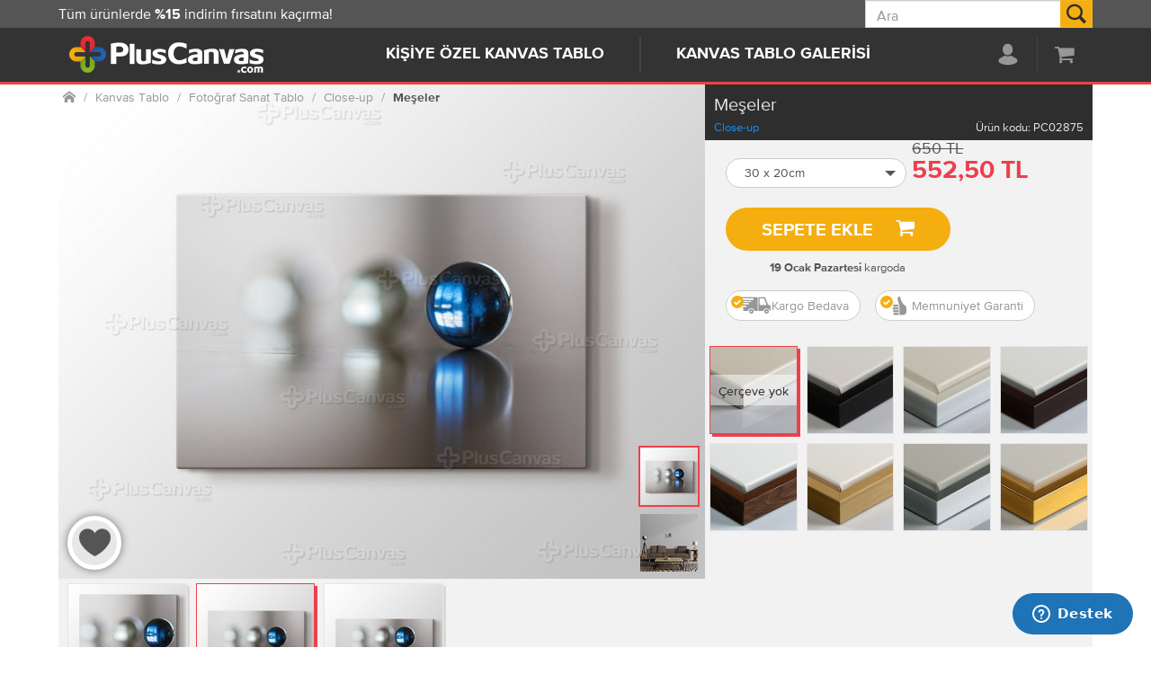

--- FILE ---
content_type: text/html; charset=utf-8
request_url: https://www.pluscanvas.com/marbles-tablo
body_size: 39825
content:


<!DOCTYPE html>
<html lang="tr">
<head>
    <title>Meşeler Close-Up Kanvas Tablo Burada - PlusCanvas</title>
    <meta http-equiv="Content-type" content="text/html;charset=UTF-8" />
    <meta name="description" content="Detaylar her zaman bizi mest edecek ayrıntılara sahiptir. Bir şeyin ne kadar g&#252;zel olduğunu ancak detaylara indiğiniz zaman tam anlamıyla anlayabilirsiniz. Detayları ve yansımaları bir arada ekstra g&#252;zelleşirler. G&#252;zellikleri detaylarda arayarak m&#252;kemmelleştirenler i&#231;in…" />
    <meta name="keywords" content="yakın &#231;ekim,meşe,mavi,bilye,kanvas tablo, tablo, kişiye &#246;zel, hediye, dekorasyon"/>
    <meta name="viewport" content="width=device-width, initial-scale=1.0"/>
    <meta property="og:type" content="product" />
<meta property="og:title" content="Meşeler" />
<meta property="og:description" content="Detaylar her zaman bizi mest edecek ayrıntılara sahiptir. Bir şeyin ne kadar g&#252;zel olduğunu ancak detaylara indiğiniz zaman tam anlamıyla anlayabilirsiniz. Detayları ve yansımaları bir arada ekstra g&#252;zelleşirler. G&#252;zellikleri detaylarda arayarak m&#252;kemmelleştirenler i&#231;in…" />
<meta property="og:image" content="https://cdn.pluscanvas.com/c/1-0-0/1-638950046748370000/thumb/500x0/041f8ca4-fabe-4824-ab52-fbfd8ad7094b/marbles-tablo.jpg" />
<meta property="og:url" content="https://www.pluscanvas.com/marbles-tablo" />
<meta property="og:site_name" content="PlusCanvas" />
<meta property="twitter:card" content="summary" />
<meta property="twitter:site" content="PlusCanvas" />
<meta property="twitter:title" content="Meşeler" />
<meta property="twitter:description" content="Detaylar her zaman bizi mest edecek ayrıntılara sahiptir. Bir şeyin ne kadar g&#252;zel olduğunu ancak detaylara indiğiniz zaman tam anlamıyla anlayabilirsiniz. Detayları ve yansımaları bir arada ekstra g&#252;zelleşirler. G&#252;zellikleri detaylarda arayarak m&#252;kemmelleştirenler i&#231;in…" />
<meta property="twitter:image" content="https://cdn.pluscanvas.com/c/1-0-0/1-638950046748370000/thumb/500x0/041f8ca4-fabe-4824-ab52-fbfd8ad7094b/marbles-tablo.jpg" />
<meta property="twitter:url" content="https://www.pluscanvas.com/marbles-tablo" />

    
<script type="text/javascript">!function(m){"use strict";function o(e){function t(t){var i=new Image;"object"==typeof t&&null!==t&&("function"==typeof t.beforeLoad&&t.beforeLoad({imgUrl:t.imgUrl,customData:t.customData}),i.onload=function(){var e={success:!(i.onload=null),url:t.imgUrl,imageElem:i,customData:t.customData};"function"==typeof t.complete&&t.complete(e),"function"==typeof t.success&&t.success(e)},i.onerror=function(){i.onerror=null;var e={success:!1,url:t.imgUrl,imageElem:i,customData:t.customData};"function"==typeof t.complete&&t.complete(e),"function"==typeof t.error&&t.error(e)},i.src=t.imgUrl,i.complete)&&(i.onload&&i.onload(),i.onload=null,i.onerror=null)}var i,o,n,r,a,c,l,s=e.querySelector("img"),d=(s&&0!==s.length||(l=m.createElement("img"),e.appendChild(l)),(s=e.querySelector("img")).classList.contains("fade")||s.classList.add("fade"),{orientation:e.getAttribute("orientation"),noResize:e.getAttribute("no-resize"),discardVisible:e.getAttribute("discard-visible"),pixelRatio:e.getAttribute("pixel-ratio")||window.devicePixelRatio||1});function u(){return s.getAttribute("data-src")||e.getAttribute("data-src")}function f(e,t){var i,o=u();return d.noResize||(i=e.width,e=e.height,0!==i&&o&&(-1===o.indexOf("?")&&(o+="?"),o+="&width="+parseInt(i),e&&(o+="&height="+parseInt(e)),t)&&(o+="&retry="+t)),o}return!(!((l=e).offsetWidth||l.offsetHeight||l.getClientRects().length)||!u()||(a=d,c={width:(r=e).clientWidth&&0<r.clientWidth?r.clientWidth:r.offsetWidth},"auto"===a.orientation?c.height=r.clientHeight&&0<r.clientHeight?r.clientHeight:r.offsetHeight:"square"===a.orientation&&(c.height=c.width),a.pixelRatio&&1<a.pixelRatio&&(r=parseInt(a.pixelRatio),c.width=r*c.width,c.height)&&(c.height=r*c.height),"square"===a.orientation&&800<c.width&&(c.width=800,c.height=800),!c.width)||(!(n=f(i=c))||(t(o={imgUrl:n,beforeLoad:function(e){s.classList.add("loading")},complete:function(e){},success:function(e){s.src=e.imageElem.src,s.classList.add("loaded"),s.classList.add("in")},error:function(e){console.log("loadImage error: "+n,e),n=f(i,1),console.info("Retrying...",n),o.imgUrl=n,o.error=function(e){console.log("loadImage error 2: "+n,e),s.classList.remove("in")},t(o)}}),0)))}function n(e){return e?m.querySelectorAll("[prbl-image]"):m.querySelectorAll("[prbl-image]:not([prbl-image-completed])")}function e(){var e=n();if(0<e.length)for(var t=0;t<e.length;t++){var i=e[t];o(i)&&i.setAttribute("prbl-image-completed",!0)}}var t;e(),setTimeout(function(){setInterval(function(){e()},50)},1e3),window.onresize=function(){clearTimeout(t),t=setTimeout(function(){console.info("resize detected. reseting all images");var e=n(!0);if(0<e.length)for(var t=0;t<e.length;t++)e[t].removeAttribute("prbl-image-completed")},500)}}(window.document),function(e){e=e||window;var i=[],o=!1,n=!1;function r(){if(!o){o=!0;for(var e=0;e<i.length;e++)i[e].fn.call(window,i[e].ctx);i=[]}}function a(){"complete"===document.readyState&&r()}e.r=function(e,t){o?setTimeout(function(){e(t)},1):(i.push({fn:e,ctx:t}),"complete"===document.readyState?setTimeout(r,1):n||(document.addEventListener?(document.addEventListener("DOMContentLoaded",r,!1),window.addEventListener("load",r,!1)):(document.attachEvent("onreadystatechange",a),window.attachEvent("onload",r)),n=!0))}}(window);
//# sourceMappingURL=inline.js.map</script>

<link rel="dns-prefetch" href="https://cdn.pluscanvas.com/">

<script type="application/ld+json">
{
  "@context": "https://schema.org",
  "@type": ["Organization", "LocalBusiness"],
  "@id": "https://www.pluscanvas.com/#organization",
  "name": "PlusCanvas",
  "url": "https://www.pluscanvas.com",
  "logo": "https://cdn.pluscanvas.com/static/assets/logo2.jpeg",
  "description": "PlusCanvas, ev ve iş yerleri için kişiye özel ve hazır kanvas tablolar üreten, online siparişle çalışan Türkiye merkezli bir duvar dekorasyonu markasıdır.",
  "email": "destek@pluscanvas.com",
  "telephone": "+90-212-220-30-10",
  "address": {
    "@type": "PostalAddress",
    "streetAddress": "Gürsel Mah. Kağıthane Cad. No:72",
    "addressLocality": "Kağıthane",
    "addressRegion": "İstanbul",
    "addressCountry": "TR"
  },
  "areaServed": {
    "@type": "Country",
    "name": "Turkey"
  },
  "contactPoint": {
    "@type": "ContactPoint",
    "contactType": "customer support",
    "telephone": "+90-212-220-02-03",
    "email": "destek@pluscanvas.com",
    "availableLanguage": ["Turkish"]
  }
}
</script>
<script type="application/ld+json">
{
  "@context": "https://schema.org",
  "@type": "WebSite",
  "@id": "https://www.pluscanvas.com/#website",
  "url": "https://www.pluscanvas.com",
  "name": "PlusCanvas",
  "publisher": {
    "@id": "https://www.pluscanvas.com/#organization"
  }
}
</script>

    



<meta name="p:domain_verify" content="e7d74553518de736e5259ff1e53d450a"/>
    <link href="https://cdn.pluscanvas.com/static/2.0.25359.1/assets/bundles/style.css" rel="stylesheet" type="text/css" />

    
    <link rel="canonical" href="https://www.pluscanvas.com/marbles-tablo" />

    
    
<link rel="apple-touch-icon" sizes="57x57" href="https://cdn.pluscanvas.com/static/2.0.25359.1/assets/images/favicon/apple-icon-57x57.png">
<link rel="apple-touch-icon" sizes="60x60" href="https://cdn.pluscanvas.com/static/2.0.25359.1/assets/images/favicon/apple-icon-60x60.png">
<link rel="apple-touch-icon" sizes="72x72" href="https://cdn.pluscanvas.com/static/2.0.25359.1/assets/images/favicon/apple-icon-72x72.png">
<link rel="apple-touch-icon" sizes="76x76" href="https://cdn.pluscanvas.com/static/2.0.25359.1/assets/images/favicon/apple-icon-76x76.png">
<link rel="apple-touch-icon" sizes="114x114" href="https://cdn.pluscanvas.com/static/2.0.25359.1/assets/images/favicon/apple-icon-114x114.png">
<link rel="apple-touch-icon" sizes="120x120" href="https://cdn.pluscanvas.com/static/2.0.25359.1/assets/images/favicon/apple-icon-120x120.png">
<link rel="apple-touch-icon" sizes="144x144" href="https://cdn.pluscanvas.com/static/2.0.25359.1/assets/images/favicon/apple-icon-144x144.png)">
<link rel="apple-touch-icon" sizes="152x152" href="https://cdn.pluscanvas.com/static/2.0.25359.1/assets/images/favicon/apple-icon-152x152.png">
<link rel="apple-touch-icon" sizes="180x180" href="https://cdn.pluscanvas.com/static/2.0.25359.1/assets/images/favicon/apple-icon-180x180.png">
<link rel="icon" type="image/png" sizes="192x192" href="https://cdn.pluscanvas.com/static/2.0.25359.1/assets/images/favicon/android-icon-192x192.png">
<link rel="icon" type="image/png" sizes="32x32" href="https://cdn.pluscanvas.com/static/2.0.25359.1/assets/images/favicon/favicon-32x32.png">
<link rel="icon" type="image/png" sizes="96x96" href="https://cdn.pluscanvas.com/static/2.0.25359.1/assets/images/favicon/favicon-96x96.png">
<link rel="icon" type="image/png" sizes="16x16" href="https://cdn.pluscanvas.com/static/2.0.25359.1/assets/images/favicon/favicon-16x16.png">
<meta name="theme-color" content="#333333"/>

</head>
<body itemscope itemtype="http://schema.org/WebSite" ng-app="mainModule" ng-controller="mainController">
    








<script>
    function populateProduct(productV1, currency) {
        productV1.currency = currency
        productV1.item_name = productV1.name;
        productV1.item_id = productV1.id;
        productV1.item_variant = productV1.variant;
        productV1.item_list_id = productV1.list;

        return productV1;
    }
    function populateProducts(productsV1, currency) {
        var productsV2 = [];
        for (var i = 0; i < productsV1.length; i++) {
           productsV2.push(populateProduct(productsV1[i], currency));
        }
        return productsV2;
    }
    dataLayer = [{'pageType': 'product'}];
</script>

<script>
            var currency = 'TRY';
            var ecommerceEvent = {
                event: null,
                ecommerce: {
                    currency: currency,
                    items: []
                }
            }
</script> <script>
                    dataLayer.push({
                        'productPrice': 552.50,
                        'productId': 3081
                    });

                    var productDetail = {"name":"Meşeler","id":3081,"price":552.50,"category":"Close-up","list":"catalog"};
                    ecommerceEvent.event = 'view_item';
                    ecommerceEvent.ecommerce.items = [populateProduct(productDetail, currency)]
</script> <script>
    r(function () {
        function fn(data, event) {
            if (productDetail) {
                productDetail.variant = data.variant;
                productDetail.currency = currency;
                productDetail.price = data.price;
                productDetail.quantity = 1;

                dataLayer.push({ ecommerce: null });
                dataLayer.push({
                    event: event,
                    ecommerce: {
                        items: [populateProduct(productDetail, currency)]
                    }
                });
            }
        }

        $(document).on('addtocart', '#addtocartbutton', function (e, data) {
            fn(data, 'add_to_cart');
        });
        $(document).on('addtowishlist', '#addtowishlistbutton', function (e, data) {
            fn(data, 'add_to_wishlist');
        });
    });
</script> <script>
    r(function () {
        dataLayer.push(ecommerceEvent);
    });
</script><!-- Google Tag Manager -->
<script>(function(w,d,s,l,i){w[l]=w[l]||[];w[l].push({'gtm.start':
new Date().getTime(),event:'gtm.js'});var f=d.getElementsByTagName(s)[0],
j=d.createElement(s),dl=l!='dataLayer'?'&l='+l:'';j.async=true;j.src=
'https://www.googletagmanager.com/gtm.js?id='+i+dl;f.parentNode.insertBefore(j,f);
})(window,document,'script','dataLayer','GTM-PFDJ7K');</script>
<!-- End Google Tag Manager -->


    


<div design-upload-widget="designUploadData">
    



    <meta itemprop="url" content="https://www.pluscanvas.com/" />

<nav class="header" ng-controller="headerController" scroll-pinner selector="#header-panel-1">
    <div class="container-xl container visible-lg" scroll-top>
        <button type="button" onclick="document.body.scrollTop = 0;document.documentElement.scrollTop = 0;" class="btn-scroll-top fade" ng-class="{in: scrollTopShown}" ng-style="scrollTopButtonCssRight"><span class="icon icon-arrow-up"></span></button>
    </div>
    <div id="header-panel-2" class="header-panel header-panel-2">
        <div class="header-panel-inner">

            
<div class="header-content header-logo">
<div class="dropdown"><a class="navbar-brand-link" href="/"> <img title="PlusCanvas" alt="PlusCanvas" src="https://cdn.pluscanvas.com/static/2.0.25230.1/assets/images/logo.png" width="219" height="41"> </a></div>
</div>
            <ul class="header-content header-links">
                






<li class="dropdown "
    
    ng-class="{open: mainMenu == 'profile' }">

    <a ng-click="toggleDropdown($event, 'profile')" id="header-profile-link" href="#"  aria-haspopup="true" aria-expanded="false">
        <span class="menu-text">PROFİLİM</span>
        <span class="icon icon-profile"></span>
        <span class="wishlist-qty label label-danger js-wishlist-qty ng-cloak"
              ng-class="{'no-items': !customerInfo.WishListItems || customerInfo.WishListItems == 0}" ng-bind="customerInfo.WishListItems || ''">
        </span>

    </a>
    <ul class="dropdown-menu dropdown-profile ng-cloak" role="menu" aria-labelledby="header-profile-link">

        <li ng-if="customerInfo && !customerInfo.IsAuthenticated">
            <a tabindex="-1" ng-href="/login?returnUrl={{document.location.href}}">
                Giriş yap
            </a>
        </li>
        <li ng-if="customerInfo.IsAuthenticated"><label ng-bind="'Hoşgeldin ' + customerInfo.CustomerName"></label></li>


        <li ng-if="customerInfo.AdminLinks.IsCustomerImpersonated">
            <span class="text-danger">
                Kullanılan giriş bilgileri: {0}
               &nbsp;
                {{customerInfo.AdminLinks.ImpersonatedCustomerEmailUsername}}
                <a href="/logout">sezonu bitir</a>
            </span>
        </li>

        <li>
            <a tabindex="-1" href="/wishlist" title="Favorilerim">
                Favorilerim
                <span ng-show="customeInfo.WishlistItems">({{customeInfo.WishlistItems}})</span>
            </a>
        </li>

        <li>
            <a tabindex="-1" href="/customer/info">Hesabım</a>
        </li>
        <li>
            <a tabindex="-1" href="/trackorder" prbl-popup="true">Sipariş takibi</a>
        </li>

        <li ng-if="customerInfo.IsAuthenticated"><a tabindex="-1" href="/order/history">Tüm siparişlerim</a></li>

        <li ng-if="customerInfo.IsAuthenticated" class="divider"></li>
        <li ng-if="customerInfo.IsAuthenticated"><a tabindex="-1" href="/logout">Çıkış</a></li>

    </ul>
</li>


<li id="cart-dropdown"
    class="dropdown cart-dropdown "
    ng-class="{open: mainMenu == 'cart' }"
    ng-mouseover="menuOpenRight($event, 'cart')"
    ng-mouseout="menuClose()">
    <a id="header-cart-link"
       ux-event="click"
       message="header-Sepetim"
       title="Sepetim"
       href="/cart"
       ng-click="menuClose()"
       ng-focus="menuOpenRight($event, 'cart')"
       aria-haspopup="true"
       aria-expanded="false">
        <span class="menu-text">SEPETİM</span>
        <span class="icon icon-cart"></span>
        <span class="cart-qty label label-danger js-wishlist-qty ng-cloak"
              ng-class="{'no-items': !customerInfo.ShoppingCartItems || customerInfo.ShoppingCartItems == 0}" ng-bind="customerInfo.ShoppingCartItems || ''">
        </span>
    </a>
    <ul class="dropdown-menu dropdown-cart" role="menu" aria-labelledby="header-cart-link" ng-show="customerInfo">
        <li class="hidden-xs hidden-sm">
            <div class="yamm-content">

                <div id="flyout-cart" class="flyout-cart delayed-menu" data-link="#topcartlink">

    <div class="mini-shopping-cart">


        <div class="items" ng-show="customerInfo.ShoppingCart.TotalProducts">

            <div class="item row" ng-repeat="item in customerInfo.ShoppingCart.Items">

                <div class="col-xs-33" prbl-image orientation="square" width="100" discard-visible="true" prbl-image-src="{{item.Picture.ImageUrl}}">
                    <a ng-href="{{item.ProductSeName}}?updatecartitemid={{item.Id}}">
                        <img class="img-responsive"/>
                    </a>
                </div>

                <div class="product col-xs-87">
                    <div class="name">
                        <a ng-href="/{{item.ProductSeName}}?updatecartitemid={{item.Id}}">{{item.ProductName}}</a>
                    </div>
                    <div class="attributes" bind-unsafe-html="item.AttributeInfo"></div>
                    <div class="quantity">Adet: <span>{{item.Quantity}}</span></div>
                </div>

                <hr ng-class="{'hide': $last}" />
            </div>


            <div class="more-items-text" ng-if="customerInfo.ShoppingCart.HasMoreItems">
                <span ng-bind="'Sepetinde {0} ürün daha var'.replace('{0}', customerInfo.ShoppingCart.TotalProducts - customerInfo.ShoppingCart.DisplayedTotalProducts)">
                    
                </span>
                <hr />
            </div>
           


        </div>
        
        <div class="buttons" ng-if="customerInfo.ShoppingCart.TotalProducts">

            <a ux-event="click"
               message="header-Sepete git"
               class="btn btn-danger btn-lg btn-rounded"
               href="/cart">
                Sepete git
            </a>

        </div>
        <div class="info"
             ng-if="customerInfo.ShoppingCart.TotalProducts">
            <a prbl-popup
               prbl-popup-size="lg"
               href="/pluscanvas-garantisi">
                <span class="icon icon-lock"></span>
                Güvenli alışveriş, hızlı ve kaliteli hizmet!
            </a>
        </div>

        <div class="count h3" ng-if="!customerInfo.ShoppingCart.TotalProducts">
            Sepetinde hiç ürün yok :(
        </div>

    </div>

</div>
            </div>
        </li>
    </ul>
</li>









            </ul>
            
<div class="header-content header-nav">
<ul>
<li class="prbl-carousel-item dropdown" ng-class="{open: mainCategoryId == '173' }" ng-mouseover="menuOpenCategory($event, '173')" ng-mouseout="menuClose()"><a href="https://www.pluscanvas.com/kisiye-ozel-kanvas-tablo" title="Fotoğrafından Tablo Oluştur">Kişiye &Ouml;zel Kanvas Tablo</a>
<div class="dropdown-menu dropdown-menu-173" role="menu">
<div class="clearfix hidden-xs hidden-sm">
<div class="topic">
<div class="dropdown-menu-content header-megamenu">
<div class="header-megamenu-col header-grey-back">
<ul class="list-unstyled">
<li>
<h3 class="header-megamenu-title">Tek fotoğraftan tablo</h3>
</li>
<li><a design-upload="" design-upload-data="$parent.designUploadData" category-id="174" href="/fotografindan-tablo" title="Fotoğrafından tablo ile hemen başla">Fotoğrafından tablo</a></li>
</ul>
<ul class="list-unstyled">
<li>
<h3 class="header-megamenu-title ">&Ccedil;ok fotoğraftan tablo</h3>
</li>
<li><a href="/mozaik-tablo" title="Mozaik tablo ile hemen başla">Mozaik fotoğraflı tablo</a></li>
<li><a href="/kolaj-tablo" title="Kolaj tablo kategorisindeki &uuml;r&uuml;nleri g&ouml;ster">Kolaj fotoğraflı tablo</a></li>
</ul>
<ul class="list-unstyled">
<li>
<h3 class="header-megamenu-title">Aile fotoğraflı tablo</h3>
</li>
<li><a href="/evlilik-ve-nisan" title="Evlilik ve nişan kategorisindeki &uuml;r&uuml;nleri g&ouml;ster">Evlilik ve nişan fotoğrafları</a></li>
<li><a href="/bebek-ve-cocuk" title="Bebek ve &ccedil;ocuk kategorisindeki &uuml;r&uuml;nleri g&ouml;ster">Bebek ve &ccedil;ocuk fotoğrafları</a></li>
<li><a href="/annene-hediye" title="Annene hediye kategorisindeki &uuml;r&uuml;nleri g&ouml;ster">Anneler i&ccedil;in hediye</a></li>
<li><a href="/babana-hediye" title="Babana hediye kategorisindeki &uuml;r&uuml;nleri g&ouml;ster">Babalar i&ccedil;in hediye</a></li>
</ul>
</div>
<div class="header-megamenu-col  pull-right">
<ul class="list-unstyled">
<li>
<h3 class="header-megamenu-title">Hediye kanvas tablo</h3>
</li>
<li><a href="/dogum-gunu-hediyesi" title="Doğum g&uuml;n&uuml; hediyesi kategorisindeki &uuml;r&uuml;nleri g&ouml;ster">Fotoğraflı doğum g&uuml;n&uuml; hediyesi</a></li>
<li><a href="/sevgiline-hediye" title="Sevgiliye hediye kategorisindeki &uuml;r&uuml;nleri g&ouml;ster">Sevgiline fotoğraflı hediye</a></li>
</ul>
<ul class="list-unstyled">
<li>
<h3 class="header-megamenu-title">Boyama kanvas tablo</h3>
</li>
<li><a href="/mandala-tablolar" title="Mandala boyama tabloları g&ouml;ster">Mandala boyama tablolar</a></li>
<li><a href="/cocuklar-icin-boyama-tablolar" title="&Ccedil;ocuklar i&ccedil;in boyama tabloları g&ouml;ster">&Ccedil;ocuklara boyama tablolar</a></li>
</ul>
</div>
</div>
</div>
</div>
</div>
</li>
<li class="prbl-carousel-item dropdown" ng-class="{open: mainCategoryId == '39' }" ng-mouseover="menuOpenCategory($event, '39')" ng-mouseout="menuClose()"><a href="https://www.pluscanvas.com/kanvas-tablo-galerisi" title="Sanat Dolu Kanvas Tablolar">Kanvas Tablo Galerisi</a>
<div class="dropdown-menu dropdown-menu-39" role="menu">
<div class="clearfix hidden-xs hidden-sm">
<div class="topic">
<div class="dropdown-menu-content header-megamenu">
<div class="header-megamenu-col header-grey-back">
<ul class="list-unstyled">
<li>
<h3 class="header-megamenu-title">&Ouml;ne &ccedil;ıkan tablolar</h3>
</li>
<li><a href="/kanvas-tablo-galerisi?orderby=15" title="Yeni tablolar - &uuml;r&uuml;nleri g&ouml;ster">Yeni Kanvas Tablolar</a></li>
<li><a href="/cok-satilan-kanvas-tablolar" title="Trend Kanvas Tablolar - &uuml;r&uuml;nleri g&ouml;ster">Trend Kanvas Tablolar</a></li>
<li><a href="/basyapit-tablolar" title="Başyapıt tablolar - &uuml;r&uuml;nleri g&ouml;ster">Başyapıt Kanvas Tablo</a></li>
<li><a href="/modern-sanatlar-tablo-koleksiyonu" title="Modern Sanatlar tablo - &uuml;r&uuml;nleri g&ouml;ster">Modern Sanat Tablolar&nbsp;</a></li>
<li><a href="https://www.pluscanvas.com/yagli-boya-reproduksiyon-tablolar" title="Yağlı boya tablolar - &uuml;r&uuml;nleri g&ouml;ster">Yağlı Boya Reprod&uuml;ksiyon</a></li>
<li><a href="/cicek-tablolari" title="&Ccedil;i&ccedil;ek tabloları - &uuml;r&uuml;nleri g&ouml;ster">&Ccedil;i&ccedil;ek Desenli Tablolar</a></li>
<li><a href="/doga-ve-manzara-tablolari" title="Doğa manzara tabloları - &uuml;r&uuml;nleri g&ouml;ster">Doğa Manzaralı Tablolar</a></li>
<li><a href="/fotograf-tablolar" title="Fotoğraf tablo - &uuml;r&uuml;nleri g&ouml;ster">Fotoğraf Sanat Tablolar</a></li>
<li><a href="/sehir-ve-manzara-tablolari" title="Şehir manzara tabloları - &uuml;r&uuml;nleri g&ouml;ster">Şehir Manzaralı Tablolar</a></li>
<li><a href="/soyut-tablolar" title="Soyut tablolar - &uuml;r&uuml;nleri g&ouml;ster">Soyut Kanvas Tablolar</a></li>
<li><a href="/siyah-beyaz-tablolar" title="Siyah beyaz tablolar - &uuml;r&uuml;nleri g&ouml;ster">Siyah Beyaz Tablolar</a></li>
<li><a href="https://www.pluscanvas.com/sulu-boya-reproduksiyon-tablolar" title="Sulu Boya Reproduksiyon Tablolar">Sulu Boya Reprod&uuml;ksiyon</a></li>
<li><a href="/harita-tablolar" title="Harita tabloları - &uuml;r&uuml;nleri g&ouml;ster">Harita Kanvas Tablolar</a></li>
</ul>
</div>
<div class="header-megamenu-col">
<ul class="list-unstyled">
<li>
<h3 class="header-megamenu-title">Kanvas tablo kategori</h3>
</li>
<li><a href="/turkiye-ve-ataturk-tablolari" title="T&uuml;rkiye ve Atat&uuml;rk tabloları - &uuml;r&uuml;nleri g&ouml;ster">T&uuml;rkiye Atat&uuml;rk</a></li>
<li><a href="/dans-ve-muzik-tablolari" title="dans ve m&uuml;zik kanvas tablolar - &uuml;r&uuml;nleri g&ouml;ster">Dans M&uuml;zik Tablolar</a></li>
<li><a href="/yiyecek-ve-icecek-tablolari" title="Yiyecek ve i&ccedil;ecek kanvas tabloları - &uuml;r&uuml;nleri g&ouml;ster">Yiyecek İ&ccedil;ecek</a></li>
<li><a href="/retro-ve-vintage-tablolar" title="Retro kanvas tablolar - &uuml;r&uuml;nleri g&ouml;ster">Retro Vintage Tablolar</a></li>
<li><a href="/unlu-kisi-ve-sinema-kanvas-tablolari" title="&Uuml;nl&uuml;ler ve sinema kanvas tablolar - &uuml;r&uuml;nleri g&ouml;ster">&Uuml;nl&uuml;ler Sinema</a></li>
<li><a href="/tipografi-tablolari" title="Tipografi kanvas tablolar - &uuml;r&uuml;nleri g&ouml;ster">Tipografi Kanvas Tablo</a></li>
<li><a href="/bebek-ve-cocuk-odasi-tablolari" title="Bebek ve &ccedil;ocuk odası tablolar - &uuml;r&uuml;nleri g&ouml;ster">Bebek &Ccedil;ocuk Odası</a></li>
<li><a href="/hayvanlar-ve-vahsi-doga-tablolari" title="Hayvan Temlalı Tablolar - &uuml;r&uuml;nleri g&ouml;ster">Hayvan Temalı Tablolar</a></li>
<li><a href="/din-ve-inanc-tablolari" title="Din ve inan&ccedil; - &uuml;r&uuml;nleri g&ouml;ster">Dini Manevi Tablolar</a></li>
<li><a href="/pop-art-ve-illustrasyon-tablolar" title="Pop art kanvas tablolar - &uuml;r&uuml;nleri g&ouml;ster">Pop Art Kanvas Tablolar</a></li>
<li><a href="/spor-tablolari" title="Spor tabloları - &uuml;r&uuml;nleri g&ouml;ster">Spor Kanvas Tablolar</a></li>
<li><a href="/egitim-ve-motivasyon-tablolari" title="Eğitim ve motivasyon tabloları - &uuml;r&uuml;nleri g&ouml;ster">Eğitim Motivasyon <span class="text-danger"></span></a></li>
<li><a href="/Indirimli-tablo-setleri" title="İndirimli tablo setler - &uuml;r&uuml;nleri g&ouml;ster">İndirimli Tablo Setleri <span class="text-danger"> (Yeni)</span></a></li>
</ul>
</div>
</div>
</div>
</div>
</div>
</li>
</ul>
</div>
        </div>
    </div>
    <div id="header-panel-1" class="header-panel header-panel-1">
        <div class="header-panel-inner">
            <div class="header-content header-info">
                



<div id="header-carousel" class="carousel slide" data-ride="carousel" data-interval="9000">
<div class="carousel-inner" role="listbox">
<div class="item active">T&uuml;m &uuml;r&uuml;nlerde <b> %15 </b>indirim fırsatını ka&ccedil;ırma!</div>
<div class="item"><a href="/teslimat-bilgileri" prbl-popup="" prbl-popup-size="lg"> T&uuml;m T&uuml;rkiye'ye <b> Kargo Bedava </b> </a></div>
</div>
</div>
            </div>
            <div class="header-content header-search">
                

<div class="dropdown search-box"
     ng-controller="searchController"
     ng-class="{open: focused || hovered}">
    <form id="header-search" role="form"
          action="/search"
          novalidate class="search-box-form" itemprop="potentialAction" itemscope itemtype="http://schema.org/SearchAction">
        <meta itemprop="target" content="https://www.pluscanvas.com/search?q={q}" />
        <input itemprop="query-input"
               type="text"
               ux-event="focus"
               message="header-searchbox"
               class="search-box-input"
               autocomplete="off"
               name="q"
               ng-focus="focused = true;$parent.menuClose()"
               ng-blur="focused = false"
               ng-keydown="handleKeypress($event)"
               placeholder="Ara"
               ng-model="term"/>
        
        <button type="submit"
                class="search-box-button"
                ng-show="!loading"
                ng-click="submit(term)">
            <span class="icon icon-search"></span><span class="sr-only">Ara</span>
        </button>
        <button type="submit"
                class="search-box-button ng-cloak"
                ng-show="loading">
            <span class="icon icon-loader"></span>
        </button>
    </form>
    <ul class="dropdown-menu fade hidden-xs"
        ng-mouseover="hovered=true"
        ng-mouseout="hovered=false"
        ng-class="{in:data.length > 0 }">
        <li>
            <div class="list-group">
                <span ng-repeat="x in data">
                    <a ng-if="!x.ispopup"
                       class="list-group-item"
                       
                       ng-class="{active: $index == index}"
                       
                       ng-focus="$parent.focused = true"
		               ng-blur="$parent.focused = false"
                       ng-href="{{x.producturl}}">
                        <img class="" ng-src="{{x.productpictureurl}}?width=50&height=50" alt="">
                        <span class="h5">{{x.label}}</span>
                    </a>
                    <a ng-if="x.ispopup"
                       design-upload
                       product-id="{{x.productid}}" 
                       design-id="{{x.designid}}" 
                       ux-event
                       message="header-searchbox-autocomplete"
                       class="list-group-item"
                       ng-class="{active: $index == index}"
                       ng-focus="$parent.focused = true"
		               ng-blur="$parent.focused = false"
                       ng-href="{{x.producturl}}">
                        <img class="" ng-src="{{x.productpictureurl}}?width=50&height=50" alt="">
                        <span class="h5">{{x.label}}</span>
                    </a>
                </span>
            </div>
        </li>
    </ul>
</div>
<script>

    r(function() {
        angular.module("searchModule").factory("searchLoadService", function () {
            return {
                autoCompleteUrl: '/catalog/searchtermautocomplete',
                searchRedirectUrl: '/search',
                searchButton: '#search-button',
                placeholder: 'Ara',
                minLength : 2,
                searchInput: '.search-box-text'
            };
        });
    });

</script>


            </div>
        </div>
    </div>

    <div class="header-margin"></div>

    <div class="hidden-xs hidden-sm">
        <div class="header-backdrop ng-cloak fade " ng-show="mainCategoryId || mainMenu"></div>
    </div>
</nav>
<script>
    r(function () {
        angular.module("headerModule").factory("headerLoadService", function () {
            return {
                customerInfoUrl: '/customer/data'
                //customerInfoUrl: 'https://cdn.pluscanvas.com/customer/data'

            };
        });
    });
</script>






    
    <div id="prblajaxcontent" class="main-site">






<div id="prblpopupcontent">
    




<style>
    .header-panel-1 {
        padding-top: 36px!important;
        visibility: hidden;
    }
    @media (min-width: 768px) {
        .header-panel-1 {
            padding-top: 0!important;
            visibility: visible;
        }
    }

</style>




<div id="design-module"
     itemscope itemtype="http://schema.org/Product" data-productid="3081" class="product-details">
    <div id="design-controller" ng-controller="productDesignController">

        <div class="page-body body-bg">

            <div class="alert alert-danger ng-cloak" ng-show="errorText">
    <strong>Hata!</strong> <span>{{errorText}}</span>
    <button class="close" aria-label="close" ng-click="errorText=null">&times;</button>
</div>
<div class="alert alert-warning ng-cloak" ng-show="warningText">
    <strong>Uyarı</strong> <span>{{warningText}}</span>
    <button class="close" aria-label="close" ng-click="warningText=null">&times;</button>
</div>
<div class="alert alert-success ng-cloak" ng-show="successText">
    <span>{{successText}}</span>
    <button class="close" aria-label="close" ng-click="successText=null">&times;</button>
</div>

<div ng-show="!permission.CanEdit">
        <div class="col-xs-120 col-sm-75 hidden-xs">
        <ol class="breadcrumb" itemscope itemtype="https://schema.org/BreadcrumbList">
            <li itemprop="itemListElement" itemscope itemtype="https://schema.org/ListItem">
                <a href="/" title="Ana sayfa" itemprop="item">
                    <span class="icon icon-home"></span>
                    <span class="sr-only" itemprop="name">Ana sayfa</span>
                </a>
                <meta itemprop="position" content="1"/>
            </li>
                <li itemprop="itemListElement" itemscope itemtype="https://schema.org/ListItem">
                    <a itemscope itemtype="https://schema.org/WebPage" itemprop="item" itemid="/kanvas-tablo-galerisi" href="/kanvas-tablo-galerisi"  title="Kanvas Tablo">
                        <span itemprop="name">Kanvas Tablo</span>
                    </a>
                    <meta itemprop="position" content="2"/>
                </li>
                <li itemprop="itemListElement" itemscope itemtype="https://schema.org/ListItem">
                    <a itemscope itemtype="https://schema.org/WebPage" itemprop="item" itemid="/fotograf-tablolar" href="/fotograf-tablolar"  title="Fotoğraf Sanat Tablo">
                        <span itemprop="name">Fotoğraf Sanat Tablo</span>
                    </a>
                    <meta itemprop="position" content="3"/>
                </li>
                <li itemprop="itemListElement" itemscope itemtype="https://schema.org/ListItem">
                    <a itemscope itemtype="https://schema.org/WebPage" itemprop="item" itemid="/close-up-tablolar" href="/close-up-tablolar"  title="Close-up">
                        <span itemprop="name">Close-up</span>
                    </a>
                    <meta itemprop="position" content="4"/>
                </li>
            <li itemprop="itemListElement" itemscope itemtype="https://schema.org/ListItem">
                <span itemprop="name">Meşeler</span>
                <meta itemprop="position" content="5"/>
            </li>
        </ol>
    </div>

    
</div>







<form action="/marbles-tablo" class="product-details-form" id="product-details-form" method="post">                <div class="col-xs-120 col-sm-50 col-md-45 product-basic-info">
                    <div class="col-xs-120">
    <h1 itemprop="name">Meşeler</h1>
    <meta itemprop="url" content="https://www.pluscanvas.com/marbles-tablo" />
</div>
    <div class="col-xs-60">
        <a href="/close-up-tablolar">
            Close-up
        </a>
    </div>
    <div class="col-xs-60 text-right">
        
    <div class="sku">
        <span>Ürün kodu: </span><span class="value" itemprop="sku" id="sku-3081">PC02875</span>
    </div>

    </div>

                </div>







<div class="col-xs-120 col-sm-70 col-md-75 product-pictures">
    <div class="ng-cloak product-picture-buttons product-manage"
         ng-cloak
         ng-show="ready && permission.CanEdit">

        <button class="product-picture-button product-picture-button-inline"
                type="button"
                ng-class="{active:permission.EditMode}"
                ng-click="managemenuopen=!managemenuopen;permission.EditMode=!permission.EditMode;">
            <span class="icon icon-settings2"></span>
        </button>

        <a target="_blank"
           rel="nofollow"
           href="#"
           ng-href="{{getAdminUrl()}}"
           ng-show="managemenuopen"
           class="product-picture-button product-picture-button-inline fade" ng-class="{in: managemenuopen}">
            <span class="icon icon-settings"></span>
        </a>

        <label ng-repeat="x in designData.AvailablePrintLimits"
               ng-class="{active: x.Published, in: managemenuopen}"
               ng-show="managemenuopen"
               class="product-picture-button product-picture-button-inline fade">
            {{x.SpecificationAttributeOptionName}}
            <input class="hide"
                   type="checkbox"
                   ng-model="x.Published"
                   ng-change="x.Edited = true" />
        </label>
        <a ng-href="/Product/ResetProductDesigns?productId=3081"
           title="Tasarımı sıfırla"
           ng-show="managemenuopen && permission.advancedEditMode"
           class="product-picture-button product-picture-button-inline fade" ng-class="{in: managemenuopen}">
            <span class="icon icon-rotate-right"></span>
        </a>
        <button type="button"
                class="product-picture-button product-picture-button-inline fade" ng-class="{in: managemenuopen}"
                ng-click="showUploadModal(true, true)">
            <span class="icon icon-cloud-upload"></span>
        </button>

        <div class="dropdown fade" ng-class="{in: managemenuopen}">
            <button type="button"
                    data-toggle="dropdown"
                    class="product-picture-button product-picture-button-inline">
                <span class="icon icon-cloud-download"></span>
            </button>
            <ul class="dropdown-menu" role="menu" aria-labelledby="dLabel" ng-if="managemenuopen">
                <li ng-show="mapOrderItemButtonShown()">
                    <button ng-click="mapOrderItem()"
                            type="button"
                            target="_blank"
                            class="product-picture-button">
                        <span ng-show="saveLoading" class="icon icon-loader"></span>
                        <span ng-show="!saveLoading" class="icon icon-save"></span>
                    </button>
                </li>
                <li ng-repeat="picture in $parent.designData.Pictures">
                    <a ng-href="{{downloadPictureUrl(picture)}}"
                       target="_blank"
                       class="product-picture-button">
                        {{$index + 1}}
                    </a>
                </li>
                <li >
                    <a ng-href="{{downloadNotWatermarkedUrl(picture)}}"
                       target="_blank"
                       class="product-picture-button">
                        <span  class="icon icon-picture"></span>
                    </a>
                </li>
            </ul>
        </div>
        <button type="button"
                ng-show="saveButtonShown()"
                ng-click="onSaveButtonClick(this);"
                class="product-picture-button product-picture-button-inline fade" ng-class="{in: managemenuopen}">
            <span ng-show="saveLoading" class="icon icon-loader"></span>
            <span ng-show="!saveLoading" class="icon icon-save"></span>
        </button>

    </div>

    <div class="ng-cloak product-picture-buttons product-quality"
         ng-cloak
         ng-show="ready && quality">

        <a class="product-picture-button product-picture-button-inline"
           prbl-popup
           prbl-popup-size="lg"
           ng-if="quality=='success'"
           ng-href="/gorsel-kalitesi-iyi">
            <span class="icon icon-check"></span>
        </a>
        <a class="product-picture-button product-picture-button-inline animated shake"
           prbl-popup
           prbl-popup-size="lg"
           ng-if="quality=='warning'"
           ng-href="/gorsel-kalitesi-orta">
            <span class="icon icon-warning"></span>
        </a>
        <a class="product-picture-button product-picture-button-inline animated shake"
           prbl-popup
           prbl-popup-size="lg"
           ng-if="quality=='danger'"
           ng-href="/gorsel-kalitesi-dusuk">
            <span class="icon icon-warning icon-danger"></span>
        </a>
    </div>

    <div class="product-default-picture-container" lazyload-image>
        <link itemprop="image" href="https://cdn.pluscanvas.com/c/1-0-0/1-638950046748370000/thumb/500x0/041f8ca4-fabe-4824-ab52-fbfd8ad7094b/marbles-tablo.jpg" />
        <loader ng-show="mainThumbnailLoading"></loader>
        <img class="product-default-picture ng-cloak"
             ng-src="{{mainThumbnailUrlResized}}"
             ng-show="mainThumbnailUrl"
             ng-class="{'fadehalf': mainThumbnailLoading}"
             alt="Meşeler g&#246;rseli." />

        <noscript>
            <img class="product-default-picture"
                 src="https://cdn.pluscanvas.com/c/1-0-0/1-638950046748370000/thumb/500x0/041f8ca4-fabe-4824-ab52-fbfd8ad7094b/marbles-tablo.jpg"
                 alt="Meşeler g&#246;rseli." />
        </noscript>

        <prbl-color-picker-button class="ng-cloak"
                                  align-to=".product-default-picture-container"
                                  ng-if="scene"
                                  text="y.Name"
                                  auto-submit="true"
                                  color="y.Value"
                                  on-submit="onSceneColorChange"
                                  ng-repeat="y in scene.Settings">
            <a class="product-scenes-setting opener" ng-style="{left: y.PointOfInterest.X + '%', top: y.PointOfInterest.Y +  '%'}">
                <span class="product-scenes-setting-button"
                      ng-style="{'background-color':y.Value}">
                    &nbsp;
                </span>
                <span class="product-scenes-setting-caption">{{y.Name}}</span>
            </a>
        </prbl-color-picker-button>

    </div>

    
<div class="product-picture-buttons product-social ng-cloak"
     outer-click="socialmenuopen">

    <button type="button"
            id="addtowishlistbutton"
            class="product-picture-button product-picture-button-inline"
            ng-click="addToCart(true, $event);">
        <span class="icon icon-heart" ng-class="{'icon-loader': addToWishlistLoading, 'icon-heart': !addToWishlistLoading}"></span>
    </button>

    




<a id="add-review"
   ng-class="{in: permission.EditMode}"
   ng-href="/Reviews/ProductReviews?productId=3081"
   prbl-popup
   prbl-popup-size="lg"
   ng-show="permission.EditMode"
   class="product-picture-button product-picture-button-inline fade">
    <span class="icon icon-bubbles"></span>
</a>


</div>


    <div ng-if="ready && productPictures.length" class="ng-cloak product-picture-thumbs">
        <span class="product-picture-thumb"
              ng-repeat="p in $parent.productPictures"
              prbl-image
              orientation="square"
              ng-class="{active:  $parent.$parent.selectedProductPicture.ImageUrl == p.ImageUrl || ($index == 0 && !$parent.$parent.selectedProductPicture)}"
              ng-if="p.ImageUrl"
              prbl-image-src="{{p.ImageUrl}}"
              discard-visible="true"
              ng-click="togglePicture(p);">
        </span>
    </div>
</div>

<div ng-if="ready"
     is-shown="$parent.showcase"
     pictures="$parent.productPictures"
     picture="$parent.selectedProductPicture"
     preview="{{$parent.mainThumbnailUrlResized}}"
     on-dismiss="$parent.togglePicture"
     prbl-lightbox>
</div>







<div class="col-xs-120 col-sm-50 col-md-45 product-essential">
    





<div class="col-xs-120 col-md-116 col-md-offset-2 col-lg-115 col-lg-offset-5 ">
    <div class="product-overview">
        <div class="product-attributes">
            <div class="product-attribute">
                <div class="dropdown dropdown-rounded ng-cloak" ng-if="!touchEnabled">
                    <button id="dLabel1" type="button"
                            data-toggle="dropdown"
                            aria-haspopup="true"
                            role="button"
                            aria-expanded="false"
                            ng-class="{warning: !$parent.size && !$parent.sizeWarning, 'animated shake danger': !$parent.size && $parent.sizeWarning}"
                            class="btn btn-default btn-sm btn-outline btn-block">
                        <span ng-bind="$parent.size.Name || 'Tablo ölçüsü seç'"></span>
                        <span class="caret"></span>
                    </button>
                    <ul class="dropdown-menu" role="menu" aria-labelledby="dLabel1">
                        <li ng-repeat="x in $parent.filteredSizeDataCached">
                            <label>
                                {{x.Name}}
                                <input type="radio"
                                       ng-model="$parent.$parent.size"
                                       name="size"
                                       ng-value="{{x}}"
                                       class="hide"
                                       required />
                            </label>
                        </li>
                    </ul>
                </div>
                <select class="form-control ng-cloak"
                        ng-class="{warning: !$parent.size && !$parent.sizeWarning, 'animated shake danger': !$parent.size && $parent.sizeWarning}"
                        ng-model="$parent.size"
                        name="size"
                        ng-if="touchEnabled"
                        ng-options="x.Name for x in $parent.filteredSizeDataCached">
                    <option value="" ng-show="!$parent.size">Tablo ölçüsü seç</option>
                </select>
            </div>
            <div class="product-attribute ng-cloak" ng-repeat="attribute in designData.ProductAttributes">
                <prbl-thumbnail-dropdown attribute="attribute"
                                         default-text="attribute.Name + ' seç'"
                                         touch-enabled="touchEnabled"
                                         on-value-hover="setMainThumbnailUrl"
                                         init-image="cacheMainThumbnailUrl"
                                         full-menu="true"
                                         on-close="mainThumbnail">

                </prbl-thumbnail-dropdown>
            </div>
        </div>
        <div class="price-box">



<div class="prices-loader fade" ng-class="{in: priceLoading}"><span class="icon icon-loader"></span></div>
<div class="prices fade" ng-class="{in: !priceLoading}" itemprop="offers" itemscope itemtype="http://schema.org/Offer">
    <div class="old-product-price">
        <span class="old-price-value" ng-bind="priceData.oldPrice">
            650 TL
        </span>
        <span class="ng-cloak" ng-show="!priceData.oldPrice">&nbsp;</span>
    </div>
    <div class="product-price" data-price-amount="{{priceData.priceAmount}}">
        <span class="price-value price-value-3081"
              bind-unsafe-html="priceData.price"
              ng-class="{'text-danger': priceData.discount}">
            552,50 TL
        </span>
    </div>
    <meta itemprop="price" content="552.50" />
        <meta itemprop="priceCurrency" content="TRY" />
    <meta itemprop="priceValidUntil" content="2026-07-17" />
    <link itemprop="availability" href="http://schema.org/InStock">
    <div itemprop="hasMerchantReturnPolicy" itemtype="https://schema.org/MerchantReturnPolicy" itemscope>
        <meta itemprop="applicableCountry" content="TR" />
        <meta itemprop="returnPolicyCategory" content="https://schema.org/MerchantReturnFiniteReturnWindow" />
        <meta itemprop="merchantReturnDays" content="14" />
        <meta itemprop="returnMethod" content="https://schema.org/ReturnByMail" />
        <meta itemprop="returnFees" content="https://schema.org/FreeReturn" />
    </div>
    <div itemprop="shippingDetails" itemtype="https://schema.org/OfferShippingDetails" itemscope>
        <div itemprop="shippingRate" itemtype="https://schema.org/MonetaryAmount" itemscope>
            <meta itemprop="value" content="0" />
            <meta itemprop="currency" content="TRY" />
        </div>
        <div itemprop="deliveryTime" itemtype="https://schema.org/ShippingDeliveryTime" itemscope>
            <div itemprop="handlingTime" itemtype="https://schema.org/QuantitativeValue" itemscope>
                <meta itemprop="minValue" content="0" />
                <meta itemprop="maxValue" content="1" />
                <meta itemprop="unitCode" content="DAY" />
            </div>
            <div itemprop="transitTime" itemtype="https://schema.org/QuantitativeValue" itemscope>
                <meta itemprop="minValue" content="1" />
                <meta itemprop="maxValue" content="2" />
                <meta itemprop="unitCode" content="DAY" />
            </div>
        </div>
    </div>
</div>

        </div>

        

<div class="add-to-cart">

    <input data-val="true" data-val-number="The field Adet must be a number." id="addtocart_3081_EnteredQuantity" name="addtocart_3081.EnteredQuantity" type="hidden" value="1" />


    <button id="addtocartbutton"
            binder="on"
            ng-if="!canvasPrint.UploadRequired"
            type="button"
            class="btn btn-productdetail btn-addtocart"
            data-text="Sepete ekle"
            ng-click="addToCart(false, $event);">
        <span>Sepete ekle</span>
        <i class="icon icon-cart" ng-class="{'icon-loader': addToCartLoading, 'icon-cart': !addToCartLoading}"></i>
    </button>
    <button ng-if="canvasPrint.UploadRequired"
            type="button"
            class="ng-cloak btn btn-productdetail btn-upload"
            ng-click="$parent.showUploadModal()">
        <span class="pull-left">Görsel yükle</span>
        <i class="icon icon-cloud-upload"></i>
    </button>
    




</div>


        <div class="delivery-info" ng-bind-html="deliveryhtml">

        </div>
    </div>

</div>


<div class="col-xs-120 col-md-116 col-md-offset-2 col-lg-110 col-lg-offset-5 product-generic-info">

    <a href="/teslimat-bilgileri"
       class="btn btn-default shipping-info-button"
       prbl-popup
       prbl-popup-size="lg">
        <span class="label label-warning"><span class="icon icon-check"></span></span>
        <span class="icon icon-truck"></span>
        Kargo Bedava
    </a>


    <a prbl-popup
       class="btn btn-default"
       prbl-popup-size="lg"
       href="/pluscanvas-garantisi">
        <span class="label label-warning"><span class="icon icon-check"></span></span>
        <span class="icon icon-thumbs-up"></span>
        Memnuniyet Garanti
    </a>

</div>







</div>

<div class="col-xs-120 col-md-45 product-essential" ng-if="ready && mainThumbnailLoaded">

    <div class="product-essential-tabs product-info-tabs ng-cloak"
         ng-show="permission.EditMode || canvasPrint.UploadRequired == false">
        <!-- Nav tabs -->
        <ul ng-show="permission.EditMode || (canvasPrint.UploadRequired == false && false)" 
             class="nav nav-tabs" role="tablist">
            <li role="presentation"
                ng-show="frameSpecsShown()"
                ng-class="{active: (!$parent.tab || $parent.tab=='frame')}">
                <a href="#"
                   ng-click="$parent.tab='frame'"
                   aria-controls="frame"
                   role="tab">
                    <span class="icon icon-frame"></span>
                    <span>Çerçeve</span>
                </a>
            </li>
            <li role="presentation"
                ng-show="!designData.EffectDisabled"
                ng-class="{active: $parent.tab=='effect'}">

                <a href="#"
                   ng-click="$parent.tab='effect'"
                   aria-controls="effect"
                   role="tab">
                    <span class="icon icon-shutter"></span>
                    <span>Efekt</span>
                </a>
            </li>
            <li role="presentation"
                ng-show="canvasPrint.CustomTexts.length > 0 && !designData.TextDisabled"
                ng-class="{active: $parent.tab=='text'}">
                <a href="#"
                   ng-click="$parent.tab='text'"
                   aria-controls="text"
                   role="tab">
                    <span class="icon icon-addtext"></span>
                    <span>Yazı</span>
                </a>
            </li>
            <li role="presentation">
                <a href="#"
                   ng-show="!designData.CropRotateDisabled"
                   ng-click="loadDesign()"
                   data-toggle="modal"
                   data-target="#designModal">
                    <span class="icon icon-crop"></span>
                    <span>Kadraj</span>
                </a>
            </li>
        </ul>
        <!-- Tab panes -->
        <div class="tab-content">
            <div role="tabpanel" ng-show="frameSpecsShown() && (!$parent.tab || $parent.tab == 'frame')">

                <prbl-carousel class="catalog catalog-frame" rows-lg="2" rows-md="2" btn-size="-">
                    <div class="prbl-carousel-items product-grid">
                        <div class="prbl-carousel-item col-xs-30 col-sm-24 col-md-30"
                             ng-repeat="x in filteredFrameDataCached">
                            <div class="product-item thumbnail" ng-class="{active: $parent.$parent.$parent.$parent.frame==x}">
                                <a href="#" ng-click="$parent.$parent.$parent.$parent.frame=x" class="picture"
                                   title="{{x.SpecificationAttributeOptionName}}"
                                   prbl-image orientation="square" priority="2"
                                   prbl-image-src="https://cdn.pluscanvas.com/static/2.0.25359.1/assets/images/specifications/{{x.SpecificationAttributeOptionId}}.jpg">
                                    <span class="product-picture-link">
                                        <img class="product-picture fade"/>
                                    </span>
                                    <span class="caption">
                                        <span class="title">
                                            <span>{{x.SpecificationAttributeOptionName}}</span>
                                        </span>
                                    </span>
                                </a>
                            </div>
                        </div>
                    </div>
                </prbl-carousel>

            </div>
            <div role="tabpanel" ng-if="$parent.tab=='effect'">
                <prbl-carousel class="catalog catalog-effect" rows-lg="2" rows-md="2" btn-size="-">
    <div class="prbl-carousel-items product-grid">
        <div class="prbl-carousel-item col-xs-30 col-sm-24 ng-cloak"
             ng-repeat="x in designData.AvailableEffects">
            <div class="product-item thumbnail" ng-class="{active: $parent.$parent.$parent.effect==x}">
                <a href="#" class="picture" 
                   prbl-image
                   ng-click="onEffectChange(x)"
                     orientation="square"
                     priority="2"
                     prbl-image-src="{{effectThumbnail(x)}}">
                    <span 
                       class="product-picture-link">
                        <img class="product-picture fade"/>
                    </span>
                    <span class="caption">
                        <span class="title">
                            <span >{{x.Name}}</span>
                        </span>

                    </span>

                </a>
            </div>
        </div>
    </div>
</prbl-carousel>


<div class="tab-footer">

    <div ng-repeat="y in $parent.$parent.effect.Settings | filter:$parent.$parent.effectSliderFilter" class="col-xs-120">
        <div class="row">
            <div class="col-xs-120">
                {{y.Name}}
                <div range-slider
                     class="invert"
                     min="y.MinLength"
                     max="y.MaxLength"
                     step="10"
                     model-max="y.Value"
                     pin-handle="min"
                     show-values="true"
                     attach-handle-values="true"
                     on-handle-up="onEffectChange()"></div>
            </div>
         
        </div>
    </div>

    <div ng-repeat="y in $parent.$parent.effect.Settings | filter:$parent.$parent.effectColorFilter" class="col-xs-60">
        <div class="row">

            <div class="col-xs-120"
                 prbl-color-picker-button
                 text="y.Name"
                 color="y.Value"
                 auto-submit="true"
                 on-submit="onEffectChange">
                {{y.Name}}
                <button type="button" class="form-control opener" ng-style="{'background-color':y.Value}">&nbsp;</button>
            </div>

          
        </div>
    </div>
</div>
            </div>
            <div role="tabpanel" ng-show="$parent.tab=='text'">
                
<div class="panel-group"
     id="accordionText"
     role="tablist"
     aria-multiselectable="true">
    <div class="panel panel-text" ng-if="ready" ng-repeat="x in canvasPrint.CustomTexts">
        <div class="panel-heading" role="tab" id="headingText{{$index}}" ng-show="canvasPrint.CustomTexts.length > 1">
            <h5 class="panel-title">
                <a class="collapsed" data-toggle="collapse" data-parent="#accordionText" href="#collapseText{{$index}}" aria-expanded="false" aria-controls="collapseText{{$index}}">
                    {{x.Body || 'Yazı yaz...' | truncate: 15}}
                    <span class="pull-right icon icon-arrow-down"></span>
                </a>
            </h5>
        </div>
        <div id="collapseText{{$index}}" class="panel-collapse collapse" role="tabpanel"
             ng-class="{in: $index==0}" aria-labelledby="headingText{{$index}}">
            <div class="panel-body text-object">
                <div ng-class="{'col-xs-65': x.Body, 'col-xs-120' : !x.Body}">
                    <textarea rows="3"
                              placeholder="Yazı yaz..."
                              ng-if="!x.SingleLine"
                              ng-model="x.Body"
                              ng-disabled="x.BodyLocked"
                              ng-model-options="{ debounce: 1000 }"
                              ng-change="onTextChange()"></textarea>
                </div>

                <div class="col-xs-55" ng-class="{hide: !x.Body}">
                    <div class="col-xs-30 mb5 text-control"
                         ng-show="!x.SizeLocked"
                         outer-click="$rootScope.currentpopover">
                        <button type="button"
                                class="btn btn-circle btn-default"
                                ng-disabled="!x.Body"
                                tabindex="0"
                                ng-click="$rootScope.currentpopover = !$rootScope.currentpopover ? ('textsize' + $index) : null">
                            <span class="icon icon-font-size"></span>
                        </button>
                        <div class="prbl-tooltip" ng-show="$rootScope.currentpopover=='textsize{{$index}}'">
                            <p class="title">
                                Yazı büyüklüğü
                                <button type="button" class="close" ng-click="$rootScope.currentpopover=null;"><span>&times;</span></button>
                            </p>
                            <div id="#popover-content-textsize" class="prbl-tooltip-content popover-content-textsize">
                                <div range-slider
                                     min="4"
                                     max="20"
                                     step="1"
                                     model-max="x.Size"
                                     pin-handle="min"
                                     show-values="true"
                                     attach-handle-values="true"
                                     on-handle-up="onTextChange()"></div>
                            </div>
                          
                        </div>
                    </div>

                    <div class="col-xs-30 mb5 text-control"
                         ng-show="!x.GravityLocked"
                         outer-click="$rootScope.currentpopover">
                        <button type="button"
                                class="btn btn-circle btn-default"
                                tabindex="0"
                                ng-disabled="!x.Body"
                                ng-click="$rootScope.currentpopover = !$rootScope.currentpopover ? ('textposition' + $index) : null">
                            <span class="icon icon-text-left"></span>
                        </button>
                        <div class="prbl-tooltip" ng-show="$rootScope.currentpopover=='textposition{{$index}}'">
                            <p class="title">
                                Yazı yerleşimi
                                <button type="button" class="close" ng-click="$rootScope.currentpopover=null;"><span>&times;</span></button>
                            </p>
                            <div id="#popover-content-textposition" class="prbl-tooltip-content popover-content-textposition">
                                <ul class="nav">
                                    <li class="col-xs-40 p0" ng-repeat="y in designData.AvailableGravities">
                                        <label class="btn btn-xs btn-circle btn-default btn-gravity-{{y.Gravity}}">
                                            <input type="radio"
                                                   ng-model="x.Gravity"
                                                   ng-value="{{y}}"
                                                   ng-change="onTextChange()"
                                                   name="gravity{{$index}}"
                                                   class="hide" />
                                            <span class="icon icon-arrow-left"></span>
                                        </label>
                                    </li>
                                </ul>
                            </div>
                        </div>
                    </div>

                    <div class="col-xs-30 mb5 text-control"
                         ng-show="!x.RotateLocked">
                        <button type="button"
                                class="btn btn-circle btn-default"
                                ng-disabled="!x.Body"
                                tabindex="0"
                                ng-click="x.Rotate=x.Rotate-45;onTextChange();">
                            <span class="icon icon-rotate-left"></span>
                        </button>
                    </div>

                    <div class="col-xs-30 mb5 text-control"
                         ng-show="!x.RotateLocked">
                        <button type="button"
                                class="btn btn-circle btn-default"
                                ng-disabled="!x.Body"
                                tabindex="0"
                                ng-click="x.Rotate=x.Rotate+45;onTextChange();">
                            <span class="icon icon-rotate-right"></span>
                        </button>
                    </div>

                    <div class="col-xs-30 mb5 text-control text-control-color"
                         ng-show="!x.ColorLocked"
                         prbl-color-picker-button
                         align-to=".product-default-picture-container"
                         text="'Yazı rengi seç'"
                         color="x.Color"
                         auto-submit="true"
                         on-submit="onTextChange">
                        <button type="button" class="btn btn-circle btn-default opener" ng-style="{'background-color':x.Color}"><span class="icon icon-palette"></span></button>
                    </div>

                    <prbl-text-font-button ng-show="!x.FontLocked"
                                           class="col-xs-30 mb5 text-control"
                                           font="x.Font"
                                           align-to=".product-default-picture-container"
                                           host="imageApiUrl"
                                           fonts="designData.AvailableFonts"
                                           on-submit="onTextChange"
                                           text="'Yazı karakteri seç'">
                        <button type="button"
                                ng-disabled="!x.Body"
                                class="btn btn-circle btn-default opener"
                                tabindex="0">
                            <span class="icon icon-font"></span>
                        </button>
                    </prbl-text-font-button>
                    <prbl-text-shadow-button class="col-xs-30 mb5 text-control"
                                             align-to=".product-default-picture-container"
                                             shadow="x.DropShadow"
                                             on-submit="onTextChange"
                                             text="'Yazı gölgesi ayarları'"
                                             css-class="btn btn-circle btn-default">
                        <button type="button"
                                ng-disabled="!x.Body"
                                class="btn btn-circle btn-default opener"
                                tabindex="0">
                            G
                        </button>
                    </prbl-text-shadow-button>


                </div>
                <div class="col-xs-120 form-inline" ng-if="showAdminPanel()">
                    <label class="btn btn-default btn-rounded btn-xs" ng-class="{active: x.BodyLocked}">
                        <input type="checkbox" class="hide"
                               ng-model="x.BodyLocked"> Yazı kilidi
                    </label>

                    <label class="btn btn-default btn-rounded btn-xs" ng-class="{active: x.GravityLocked}">
                        <input type="checkbox" class="hide"
                               ng-model="x.GravityLocked"> Yerleşim kilidi
                    </label>


                    <label class="btn btn-default btn-rounded btn-xs" ng-class="{active: x.ColorLocked}">
                        <input type="checkbox" class="hide"
                               ng-model="x.ColorLocked"> Renk kilidi
                    </label>

                    <label class="btn btn-default btn-rounded btn-xs" ng-class="{active: x.FontLocked}">
                        <input type="checkbox" class="hide"
                               ng-model="x.FontLocked"> Font kilidi
                    </label>

                    <label class="btn btn-default btn-rounded btn-xs" ng-class="{active: x.SizeLocked}">
                        <input type="checkbox" class="hide"
                               ng-model="x.SizeLocked"> Büyüklük kilidi
                    </label>
                    <label class="btn btn-default btn-rounded btn-xs" ng-class="{active: x.DropShadowLocked}">
                        <input type="checkbox" class="hide"
                               ng-model="x.DropShadowLocked"> Gölge kilidi
                    </label>
                    <label class="btn btn-default btn-rounded btn-xs" ng-class="{active: x.RotateLocked}">
                        <input type="checkbox" class="hide"
                               ng-model="x.RotateLocked"> Döndürme kilidi
                    </label>
                </div>
            </div>
        </div>
    </div>
</div>

            </div>
        </div>
    </div>

    




<div class="modal design-edit-modal fade"
     id="designModal"
     role="dialog"
     ng-class="{loaded: true}">
    <div class="modal-dialog modal-full">
        <!-- Modal content-->
    <div class="modal-content">
    <div class="container">
        <div class="modal-header">
            <span class="h1">&nbsp;</span>
            <button type="button" class="close pull-right fade in" data-dismiss="modal">
                <span class="icon icon-close"></span>
                <span class="sr-only">Kapat</span>
            </button>
        </div>

        <div class="modal-body modal-body-ajax">

            <div class="ng-cloak"
                 product-design
                 error="error"
                 canvas-print="canvasPrint"
                 image-api-url="imageApiUrl"
                 scene-data="sceneData"
                 save-design-changes="saveDesignChanges"
                 apply-design-changes="applyDesignChanges"
                 save-design-url="designUrl"
                 power-editor="powerEditor">
                
                <div style="z-index: 5" ng-style="canvasPrint.ProductDesign.areaContainerCss">
                    <div ng-repeat="area in canvasPrint.ProductDesign.Items"
                         ng-style="area.css">
                        <div ng-repeat="obj in area.SubItems"
                             ng-style="obj.css"
                             ng-show="obj.ObjectType == 0 || obj.ObjectType == 3 || obj.ObjectType == 4 || (obj.ObjectType == 1 && showMetrics)"
                             product-design-item>

                        </div>
                    </div>
                </div>

                <div style="z-index: 6" ng-style="sceneData.css"></div>

                <div style="z-index: 7" ng-style="canvasPrint.ProductDesign.areaContainerCss">
                    <div ng-repeat="area in canvasPrint.ProductDesign.Items"
                         ng-style="area.css">
                        <div ng-repeat="obj in area.SubItems"
                             ng-style="obj.controlCss"
                             ng-show="(obj.ObjectType == 0)"
                             ng-mouseover="hover=true"
                             ng-mouseout="hover=false"
                             product-design-item-control="obj">
                            <img class="handle"
                                 ng-src="{{obj.PictureUrl}}"
                                 ng-style="obj.handleCss"
                                 hm-tap="onHammer"
                                 hm-pan="onHammer"
                                 hm-panend="onHammer"
                                 hm-panstart="onHammer"
                                 hm-pinch="onHammer"
                                 hm-pinchstart="onHammer"
                                 hm-pinchend="onHammer"
                                 hm-rotate="onHammer"
                                 hm-rotatestart="onHammer"
                                 hm-rotateend="onHammer"
                                 hm-manager-options='{"enable":true,"preventGhosts":true}'
                                 hm-recognizer-options='[
                                 { "type": "tap", "threshold": 2 },
                                 { "type": "pan", "threshold": 10, "requireFailure":"rotate" },
                                 { "type": "pinch", "threshold": 0.1, "requireFailure":"rotate" },
                                 { "type": "rotate", "threshold": 10 }
                                 ]'
                                 draggable="false"/>
                        </div>
                    </div>
                </div>

                <div class="modal-footer">

                    <div class="row product-picture-buttons fade"
                         ng-class="{in: canvasPrint.ProductDesign.activeObject }">

                        <div class="vertical-slider zoom-slider">

                            <div ng-if="!touchEnabled"
                                 range-slider
                                 orientation="vertical"
                                 class=""
                                 disabled="!canvasPrint.ProductDesign.activeObject"
                                 min="-2.00"
                                 max="-0.30"
                                 step="0.10"
                                 model-min="canvasPrint.ProductDesign.activeObject.Transform.Scale2"
                                 pin-handle="max"
                                 decimal-places="2"></div>

                            <button type="button"
                                    class="product-picture-button"
                                    ng-class="{disabled:canvasPrint.ProductDesign.activeObject.Transform.Scale2 == -1}"
                                    ng-disabled="canvasPrint.ProductDesign.activeObject.Transform.Scale2 == -1"
                                    ng-click="canvasPrint.ProductDesign.activeObject.Transform.Scale2 = -1">
                                <span class="icon icon-search"></span>
                            </button>

                        </div>

                        <div class="vertical-slider rotate-slider">

                            <div ng-if="!touchEnabled"
                                 range-slider
                                 orientation="vertical"
                                 class=""
                                 disabled="!canvasPrint.ProductDesign.activeObject"
                                 min="-180"
                                 max="180"
                                 step="5"
                                 model-min="canvasPrint.ProductDesign.activeObject.Transform.Rotate"
                                 pin-handle="max"
                                 decimal-places="0"></div>

                            <button type="button"
                                    ng-class="{disabled:canvasPrint.ProductDesign.activeObject.Transform.Rotate == 0}"
                                    ng-disabled="canvasPrint.ProductDesign.activeObject.Transform.Rotate == 0"
                                    ng-click="canvasPrint.ProductDesign.activeObject.Transform.Rotate = 0"
                                    class="product-picture-button">
                                <span class="icon icon-rotate-right"></span>
                            </button>

                        </div>

                    </div>

                    <button type="button" class="btn btn-default btn-lg" data-dismiss="modal">Vazgeç</button>

                    <button type="button" class="btn btn-danger btn-lg" ng-click="saveDesignChanges()" data-dismiss="modal">Kaydet</button>

                    <button ng-show="powerEditor" type="button" class="btn btn-link btn-lg" ng-click="applyDesignChanges()">Uygula</button>

                </div>
            </div>

            <div class="design-power-editor"
                 ng-show="powerEditor"

                 ng-repeat="area in canvasPrint.ProductDesign.Items">
                <div class="row">
                   
                    <div class="col-xs-10">X</div>
                    <div class="col-xs-10">Y</div>
                    <div class="col-xs-10">Width </div>
                    <div class="col-xs-10">Height </div>
                    <div class="col-xs-10">Rotate </div>
                    <div class="col-xs-10">ZIndex </div>
                    <div class="col-xs-10">Picture </div>
                    <div class="col-xs-10">Type </div>
                    <div class="col-xs-10">BackColor </div>
                </div>
                <ul as-sortable="board.dragControlListeners"
                    class="nav"
                    ng-model="area.SubItems">
                    <li ng-repeat="obj in area.SubItems"
                        ng-mouseover="obj.hover=true"
                        ng-mouseout="obj.hover=false"
                        as-sortable-item
                        class="row">
                     
                        <div class="col-xs-10">
                            <input type="number" class="form-control" ng-model="obj.X">
                        </div>
                        <div class="col-xs-10">
                            <input type="number" class="form-control" ng-model="obj.Y">
                        </div>
                        <div class="col-xs-10">
                            <input type="number" class="form-control" ng-model="obj.Width">
                        </div>
                        <div class="col-xs-10">
                            <input type="number" class="form-control" ng-model="obj.Height">
                        </div>
                        <div class="col-xs-10">
                            <input type="number" class="form-control" ng-model="obj.Rotate">
                        </div>
                        <div class="col-xs-10">
                            <input type="number" class="form-control" ng-model="obj.ZIndex">
                        </div>
                        <div class="col-xs-10">
                            <input type="number" class="form-control" ng-model="obj.PictureId">
                        </div>
                        <div class="col-xs-10">
                            <input type="text" class="form-control" ng-model="obj.ObjectType">
                        </div>
                        <div class="col-xs-10">
                            <input type="text" class="form-control" ng-model="obj.BackColor">
                        </div>
                    </li>
                </ul>
            </div>
            

        </div>
    </div>
    </div>
    <img ng-hide="!canvasPrint.ProductDesign.activeObject.dragCss"
        ng-style="canvasPrint.ProductDesign.activeObject.dragCss"
        ng-src="{{canvasPrint.ProductDesign.activeObject.PictureUrl}}" />
    </div>
</div>


</div>                <div class="col-xs-120">
                    <prbl-carousel class="catalog" ng-show="canvasPrintSpecsShown()">
    <div class="prbl-carousel-items product-grid mt5">
        <div class="prbl-carousel-item col-xs-30 col-sm-24 col-md-20 col-lg-15 ng-cloak"
             ng-repeat="x in designData.AvailableCanvasPrints | filter:canvasPrintFilter">
            <div class="product-item thumbnail" ng-class="{active: $parent.$parent.$parent.canvasPrint==x}">
                <div class="picture" prbl-image
                     orientation="square"
                     priority="2"
                     prbl-image-src="{{specThumbnail(x)}}">
                    <a href="#" ng-click="$parent.$parent.$parent.canvasPrint=x"
                       class="product-picture-link">
                        <img class="product-picture fade"/>
                    </a>
                    <div class="caption">
                        <div class="title">
                            <a href="#" ng-click="$parent.$parent.$parent.canvasPrint=x">{{x.SpecificationAttributeOptionName}}</a>
                        </div>
                        <div class="edit-controls " ng-show="permission.EditMode">
                            <label class="col-xs-120">
                                <input type="checkbox"
                                       ng-model="x.Published"
                                       name="canvasPrint_Published_{{x.SpecificationAttributeOptionName}}"
                                       ng-change="x.Edited=true"/> Aktif
                            </label>
                            <label class="col-xs-120">
                                <input type="checkbox"
                                       ng-model="x.IsDefault"
                                       ng-checked="x.IsDefault"
                                     
                                       name="canvasPrint_IsDefault_{{x.SpecificationAttributeOptionName}}"
                                       ng-change="x.Edited = true"/> Varsayılan

                            </label>

                        </div>
                    </div>

                </div>
            </div>
        </div>
    </div>
</prbl-carousel>
<button class="btn btn-link ng-cloak" type="button" ng-click="toggleAlternativePublished()" ng-if="permission.EditMode" ng-bind="'Aktif seçimini ters çevir'"></button>


                </div>
</form>
            
<div ng-if="ready && permission.CanEdit && permission.EditMode"
     class="ng-cloak col-xs-120 product-admin"
     ng-controller="productController">
    <div class="col-xs-120">
        <div class="form-group col-xs-120 col-sm-60">
            <input type="text"
                   class="form-control"
                   ng-maxlength="400"
                   ng-model="product.Name"
                   placeholder="Ürün başlığı" />
        </div>
        <div class="form-group col-xs-120 col-sm-60">
            <input type="text"
                   class="form-control"
                   ng-maxlength="400"
                   ng-model="product.SeName"
                   placeholder="Url" />
        </div>
        <div class="form-group col-xs-120 col-sm-60">

            <textarea placeholder="Kısa açıklama"
                      class="form-control"
                      ng-model="product.ShortDescription"></textarea>
        </div>
        <div class="col-xs-120 col-sm-60">
            <ul class="nav nav-pills">
                <li ng-repeat="t in product.ProductTags" ng-show="t.Id != 0">
                    <a class="btn btn-link" ng-href="{{getAdminTagUrl(t.Id)}}" target="_blank">
                        {{t.Name}}
                        <span class="icon icon-settings2"></span>
                    </a>
                </li>
            </ul>
            <tags-input class=""
                        ng-model="product.ProductTags"

                        placeholder="Etiket ekle"
                        replace-spaces-with-dashes="false"
                        display-property="Name">
                <auto-complete source="getTags($query)"
                               debounce-delay="100"
                               max-results-to-show="20">
                </auto-complete>
            </tags-input>
        </div>
    </div>
    <div class="col-xs-120">

        <div class="form-group col-xs-30">
            <label 
                   ng-click="product.Published=!product.Published" >
                <input type="checkbox" ng-model="product.Published"/>
                <span ng-show="product.Published">Yayından kaldır</span><span ng-show="!product.Published">Yayına al</span>
                
            </label>
        </div>
    </div>
    <div class="col-xs-120">
        <button type="button" class="btn btn-danger btn-block" ng-click="edit()">Kaydet</button>
        
            <span class="text-danger pull-right">{{error}}</span>
            <span class="text-success pull-right">{{message}}</span>
      
    </div>
   
    <div class="col-xs-120">

        <div class="col-xs-120 col-sm-60 mt40">
            <table class="table table-stripped">

                <tr ng-repeat="x in product.ProductCategories">
                    <td>{{x.Category}}</td>
                    <td><button type="button" class="btn btn-warning" ng-click="removeCategory(x)">Sil</button></td>
                </tr>
                <tr>
                    <td>
                        <select class="form-control" ng-model="selectedCategory" ng-options="c.Name for c in product.AvailableCategories"></select>

                    </td>
                    <td>
                        <button type="button" class="btn btn-primary" ng-click="addCategory()">Kaydet</button>
                    </td>
                </tr>
            </table>
        </div>
    </div>
</div>

            <div class="col-xs-120">
                <div class="row">
                        <div class="col-xs-120 mt15 mb15">
                            <div class="short-description" itemprop="description">
                                Detaylar her zaman bizi mest edecek ayrıntılara sahiptir. Bir şeyin ne kadar güzel olduğunu ancak detaylara indiğiniz zaman tam anlamıyla anlayabilirsiniz. Detayları ve yansımaları bir arada ekstra güzelleşirler. Güzellikleri detaylarda arayarak mükemmelleştirenler için…
                            </div>
                        </div>
                                        	<ul class="nav nav-pills" role="tablist">
	        <li>
	            <a href="/search?q=bilye">
	                bilye
	            </a>
	        </li>
	        <li>
	            <a href="/search?q=mavi">
	                mavi
	            </a>
	        </li>
	        <li>
	            <a href="/search?q=me%C5%9Fe">
	                meşe
	            </a>
	        </li>
	        <li>
	            <a href="/search?q=yak%C4%B1n%20%C3%A7ekim">
	                yakın &#231;ekim
	            </a>
	        </li>
	</ul>

                </div>
            </div>

            





            <div class="col-xs-120">
                	<div class="catalog catalog-products-also-purchased fade" ng-class="{in: mainThumbnailLoaded}">
        <div class="col-xs-120">
            <h3 class="h4">Bu tabloyu alanlar bunları da aldı</h3>
        </div>

	    <prbl-carousel class="col-xs-120">
	        <div class="prbl-carousel-items product-grid">
	                <div class="prbl-carousel-item col-xs-60 col-sm-30 col-md-24">
	                    

<div class="product-item thumbnail" data-productid="1770">
    <div class="picture"  >
        <a  href="/magic-kanvas-tablo" title="Magic detaylarını g&#246;ster" 
           class="product-picture-link product-link" rel="nofollow">
			<img class="product-picture"
                 loading="lazy"
				 src="https://cdn.pluscanvas.com/c/1-0-0/1-638950046748370000/thumb/500x0/c6c4cbfe-23e3-4941-b014-a3c4139192ed/magic-kanvas-tablo.jpg?width=800&amp;height=800"
                 srcset="https://cdn.pluscanvas.com/c/1-0-0/1-638950046748370000/thumb/500x0/c6c4cbfe-23e3-4941-b014-a3c4139192ed/magic-kanvas-tablo.jpg?width=200&amp;height=200 1x, https://cdn.pluscanvas.com/c/1-0-0/1-638950046748370000/thumb/500x0/c6c4cbfe-23e3-4941-b014-a3c4139192ed/magic-kanvas-tablo.jpg?width=400&amp;height=400 2x, https://cdn.pluscanvas.com/c/1-0-0/1-638950046748370000/thumb/500x0/c6c4cbfe-23e3-4941-b014-a3c4139192ed/magic-kanvas-tablo.jpg?width=600&amp;height=600 3x"
				 alt="Magic g&#246;rseli."
				 title="Magic detaylarını g&#246;ster" />
        </a>
        <div class="controls fade">
            <div class="col-xs-60">
                <button type="button" class="btn wishlist-button" onclick="AjaxCart.addproducttocart_catalog('/addproducttocart/catalog/1770/2/1?forceredirection=True', this);return false;">
                    <span class="icon icon-heart"></span>
                </button>
            </div>
            <div class="divider"></div>
            <div class="col-xs-59">
                <a class="btn" href="/magic-kanvas-tablo" rel="nofollow">
                    <span class="icon icon-cart"></span>
                </a>
            </div>
        </div>
            </div>
    <div class="caption">
        <h3 class="title">
            <a  href="/magic-kanvas-tablo" class="product-link">Magic</a>
        </h3>
            <br/>
       
        <div class="prices">
        </div>
    </div>

</div>

	                </div>
	                <div class="prbl-carousel-item col-xs-60 col-sm-30 col-md-24">
	                    

<div class="product-item thumbnail" data-productid="1781">
    <div class="picture"  >
        <a  href="/tile-art-i-kanvas-tablo" title="Tile Art I detaylarını g&#246;ster" 
           class="product-picture-link product-link" rel="nofollow">
			<img class="product-picture"
                 loading="lazy"
				 src="https://cdn.pluscanvas.com/c/1-0-0/1-638950046748370000/thumb/500x0/46683856-6073-433e-9c0e-3788c0154f38/tile-art-i-kanvas-tablo.jpg?width=800&amp;height=800"
                 srcset="https://cdn.pluscanvas.com/c/1-0-0/1-638950046748370000/thumb/500x0/46683856-6073-433e-9c0e-3788c0154f38/tile-art-i-kanvas-tablo.jpg?width=200&amp;height=200 1x, https://cdn.pluscanvas.com/c/1-0-0/1-638950046748370000/thumb/500x0/46683856-6073-433e-9c0e-3788c0154f38/tile-art-i-kanvas-tablo.jpg?width=400&amp;height=400 2x, https://cdn.pluscanvas.com/c/1-0-0/1-638950046748370000/thumb/500x0/46683856-6073-433e-9c0e-3788c0154f38/tile-art-i-kanvas-tablo.jpg?width=600&amp;height=600 3x"
				 alt="Tile Art I g&#246;rseli."
				 title="Tile Art I detaylarını g&#246;ster" />
        </a>
        <div class="controls fade">
            <div class="col-xs-60">
                <button type="button" class="btn wishlist-button" onclick="AjaxCart.addproducttocart_catalog('/addproducttocart/catalog/1781/2/1?forceredirection=True', this);return false;">
                    <span class="icon icon-heart"></span>
                </button>
            </div>
            <div class="divider"></div>
            <div class="col-xs-59">
                <a class="btn" href="/tile-art-i-kanvas-tablo" rel="nofollow">
                    <span class="icon icon-cart"></span>
                </a>
            </div>
        </div>
            </div>
    <div class="caption">
        <h3 class="title">
            <a  href="/tile-art-i-kanvas-tablo" class="product-link">Tile Art I</a>
        </h3>
            <br/>
       
        <div class="prices">
        </div>
    </div>

</div>

	                </div>
	                <div class="prbl-carousel-item col-xs-60 col-sm-30 col-md-24">
	                    

<div class="product-item thumbnail" data-productid="1782">
    <div class="picture"  >
        <a  href="/tile-art-ii-kanvas-tablo" title="Tile Art II detaylarını g&#246;ster" 
           class="product-picture-link product-link" rel="nofollow">
			<img class="product-picture"
                 loading="lazy"
				 src="https://cdn.pluscanvas.com/c/1-0-0/1-638950046748370000/thumb/500x0/4b9d81d6-b6df-4538-bc72-531ea1a5e56d/tile-art-ii-kanvas-tablo.jpg?width=800&amp;height=800"
                 srcset="https://cdn.pluscanvas.com/c/1-0-0/1-638950046748370000/thumb/500x0/4b9d81d6-b6df-4538-bc72-531ea1a5e56d/tile-art-ii-kanvas-tablo.jpg?width=200&amp;height=200 1x, https://cdn.pluscanvas.com/c/1-0-0/1-638950046748370000/thumb/500x0/4b9d81d6-b6df-4538-bc72-531ea1a5e56d/tile-art-ii-kanvas-tablo.jpg?width=400&amp;height=400 2x, https://cdn.pluscanvas.com/c/1-0-0/1-638950046748370000/thumb/500x0/4b9d81d6-b6df-4538-bc72-531ea1a5e56d/tile-art-ii-kanvas-tablo.jpg?width=600&amp;height=600 3x"
				 alt="Tile Art II g&#246;rseli."
				 title="Tile Art II detaylarını g&#246;ster" />
        </a>
        <div class="controls fade">
            <div class="col-xs-60">
                <button type="button" class="btn wishlist-button" onclick="AjaxCart.addproducttocart_catalog('/addproducttocart/catalog/1782/2/1?forceredirection=True', this);return false;">
                    <span class="icon icon-heart"></span>
                </button>
            </div>
            <div class="divider"></div>
            <div class="col-xs-59">
                <a class="btn" href="/tile-art-ii-kanvas-tablo" rel="nofollow">
                    <span class="icon icon-cart"></span>
                </a>
            </div>
        </div>
            </div>
    <div class="caption">
        <h3 class="title">
            <a  href="/tile-art-ii-kanvas-tablo" class="product-link">Tile Art II</a>
        </h3>
            <br/>
       
        <div class="prices">
        </div>
    </div>

</div>

	                </div>
	                <div class="prbl-carousel-item col-xs-60 col-sm-30 col-md-24">
	                    

<div class="product-item thumbnail" data-productid="1881">
    <div class="picture"  >
        <a  href="/cigar-bar-tablo" title="Cigar Bar detaylarını g&#246;ster" 
           class="product-picture-link product-link" rel="nofollow">
			<img class="product-picture"
                 loading="lazy"
				 src="https://cdn.pluscanvas.com/c/1-0-0/1-639019843053470000/thumb/500x0/3f1bf99d-9115-41ea-9910-2fa9f0e2f0e1/cigar-bar-tablo.jpg?width=800&amp;height=800"
                 srcset="https://cdn.pluscanvas.com/c/1-0-0/1-639019843053470000/thumb/500x0/3f1bf99d-9115-41ea-9910-2fa9f0e2f0e1/cigar-bar-tablo.jpg?width=200&amp;height=200 1x, https://cdn.pluscanvas.com/c/1-0-0/1-639019843053470000/thumb/500x0/3f1bf99d-9115-41ea-9910-2fa9f0e2f0e1/cigar-bar-tablo.jpg?width=400&amp;height=400 2x, https://cdn.pluscanvas.com/c/1-0-0/1-639019843053470000/thumb/500x0/3f1bf99d-9115-41ea-9910-2fa9f0e2f0e1/cigar-bar-tablo.jpg?width=600&amp;height=600 3x"
				 alt="Cigar Bar g&#246;rseli."
				 title="Cigar Bar detaylarını g&#246;ster" />
        </a>
        <div class="controls fade">
            <div class="col-xs-60">
                <button type="button" class="btn wishlist-button" onclick="AjaxCart.addproducttocart_catalog('/addproducttocart/catalog/1881/2/1?forceredirection=True', this);return false;">
                    <span class="icon icon-heart"></span>
                </button>
            </div>
            <div class="divider"></div>
            <div class="col-xs-59">
                <a class="btn" href="/cigar-bar-tablo" rel="nofollow">
                    <span class="icon icon-cart"></span>
                </a>
            </div>
        </div>
            </div>
    <div class="caption">
        <h3 class="title">
            <a  href="/cigar-bar-tablo" class="product-link">Cigar Bar</a>
        </h3>
            <a href="/brent-lynch-tablolari" title="Brent Lynch">Brent Lynch</a>
       
        <div class="prices">
        </div>
    </div>

</div>

	                </div>
	                <div class="prbl-carousel-item col-xs-60 col-sm-30 col-md-24">
	                    

<div class="product-item thumbnail" data-productid="1883">
    <div class="picture"  >
        <a  href="/circle-dreams-tablo" title="Circle Dreams detaylarını g&#246;ster" 
           class="product-picture-link product-link" rel="nofollow">
			<img class="product-picture"
                 loading="lazy"
				 src="https://cdn.pluscanvas.com/c/1-0-0/1-638950046748370000/thumb/500x0/c2f097c4-eceb-41ac-b719-c01f4bcf71bd/circle-dreams-tablo.jpg?width=800&amp;height=800"
                 srcset="https://cdn.pluscanvas.com/c/1-0-0/1-638950046748370000/thumb/500x0/c2f097c4-eceb-41ac-b719-c01f4bcf71bd/circle-dreams-tablo.jpg?width=200&amp;height=200 1x, https://cdn.pluscanvas.com/c/1-0-0/1-638950046748370000/thumb/500x0/c2f097c4-eceb-41ac-b719-c01f4bcf71bd/circle-dreams-tablo.jpg?width=400&amp;height=400 2x, https://cdn.pluscanvas.com/c/1-0-0/1-638950046748370000/thumb/500x0/c2f097c4-eceb-41ac-b719-c01f4bcf71bd/circle-dreams-tablo.jpg?width=600&amp;height=600 3x"
				 alt="Circle Dreams g&#246;rseli."
				 title="Circle Dreams detaylarını g&#246;ster" />
        </a>
        <div class="controls fade">
            <div class="col-xs-60">
                <button type="button" class="btn wishlist-button" onclick="AjaxCart.addproducttocart_catalog('/addproducttocart/catalog/1883/2/1?forceredirection=True', this);return false;">
                    <span class="icon icon-heart"></span>
                </button>
            </div>
            <div class="divider"></div>
            <div class="col-xs-59">
                <a class="btn" href="/circle-dreams-tablo" rel="nofollow">
                    <span class="icon icon-cart"></span>
                </a>
            </div>
        </div>
            </div>
    <div class="caption">
        <h3 class="title">
            <a  href="/circle-dreams-tablo" class="product-link">Circle Dreams</a>
        </h3>
            <br/>
       
        <div class="prices">
        </div>
    </div>

</div>

	                </div>
	                <div class="prbl-carousel-item col-xs-60 col-sm-30 col-md-24">
	                    

<div class="product-item thumbnail" data-productid="2101">
    <div class="picture"  >
        <a  href="/tete-dune-femme-lisant-tablo" title="Tete dune Femme Lisant detaylarını g&#246;ster" 
           class="product-picture-link product-link" rel="nofollow">
			<img class="product-picture"
                 loading="lazy"
				 src="https://cdn.pluscanvas.com/c/1-0-0/1-639020107872430000/thumb/500x0/b6c19736-fecd-4f22-b78a-f46612568e1a/tete-dune-femme-lisant-tablo.jpg?width=800&amp;height=800"
                 srcset="https://cdn.pluscanvas.com/c/1-0-0/1-639020107872430000/thumb/500x0/b6c19736-fecd-4f22-b78a-f46612568e1a/tete-dune-femme-lisant-tablo.jpg?width=200&amp;height=200 1x, https://cdn.pluscanvas.com/c/1-0-0/1-639020107872430000/thumb/500x0/b6c19736-fecd-4f22-b78a-f46612568e1a/tete-dune-femme-lisant-tablo.jpg?width=400&amp;height=400 2x, https://cdn.pluscanvas.com/c/1-0-0/1-639020107872430000/thumb/500x0/b6c19736-fecd-4f22-b78a-f46612568e1a/tete-dune-femme-lisant-tablo.jpg?width=600&amp;height=600 3x"
				 alt="Tete dune Femme Lisant g&#246;rseli."
				 title="Tete dune Femme Lisant detaylarını g&#246;ster" />
        </a>
        <div class="controls fade">
            <div class="col-xs-60">
                <button type="button" class="btn wishlist-button" onclick="AjaxCart.addproducttocart_catalog('/addproducttocart/catalog/2101/2/1?forceredirection=True', this);return false;">
                    <span class="icon icon-heart"></span>
                </button>
            </div>
            <div class="divider"></div>
            <div class="col-xs-59">
                <a class="btn" href="/tete-dune-femme-lisant-tablo" rel="nofollow">
                    <span class="icon icon-cart"></span>
                </a>
            </div>
        </div>
            </div>
    <div class="caption">
        <h3 class="title">
            <a  href="/tete-dune-femme-lisant-tablo" class="product-link">Tete dune Femme Lisant</a>
        </h3>
            <a href="/pablo-picasso-tablolari" title="Pablo Picasso">Pablo Picasso</a>
       
        <div class="prices">
        </div>
    </div>

</div>

	                </div>
	                <div class="prbl-carousel-item col-xs-60 col-sm-30 col-md-24">
	                    

<div class="product-item thumbnail" data-productid="2218">
    <div class="picture"  >
        <a  href="/composition-7-kanvas-tablo" title="Kompozisyon VII detaylarını g&#246;ster" 
           class="product-picture-link product-link" rel="nofollow">
			<img class="product-picture"
                 loading="lazy"
				 src="https://cdn.pluscanvas.com/c/1-0-0/1-639019983370530000/thumb/500x0/6af7c2aa-e44c-4fd9-a54a-10bac52782ed/composition-7-kanvas-tablo.jpg?width=800&amp;height=800"
                 srcset="https://cdn.pluscanvas.com/c/1-0-0/1-639019983370530000/thumb/500x0/6af7c2aa-e44c-4fd9-a54a-10bac52782ed/composition-7-kanvas-tablo.jpg?width=200&amp;height=200 1x, https://cdn.pluscanvas.com/c/1-0-0/1-639019983370530000/thumb/500x0/6af7c2aa-e44c-4fd9-a54a-10bac52782ed/composition-7-kanvas-tablo.jpg?width=400&amp;height=400 2x, https://cdn.pluscanvas.com/c/1-0-0/1-639019983370530000/thumb/500x0/6af7c2aa-e44c-4fd9-a54a-10bac52782ed/composition-7-kanvas-tablo.jpg?width=600&amp;height=600 3x"
				 alt="Kompozisyon VII g&#246;rseli."
				 title="Kompozisyon VII detaylarını g&#246;ster" />
        </a>
        <div class="controls fade">
            <div class="col-xs-60">
                <button type="button" class="btn wishlist-button" onclick="AjaxCart.addproducttocart_catalog('/addproducttocart/catalog/2218/2/1?forceredirection=True', this);return false;">
                    <span class="icon icon-heart"></span>
                </button>
            </div>
            <div class="divider"></div>
            <div class="col-xs-59">
                <a class="btn" href="/composition-7-kanvas-tablo" rel="nofollow">
                    <span class="icon icon-cart"></span>
                </a>
            </div>
        </div>
            </div>
    <div class="caption">
        <h3 class="title">
            <a  href="/composition-7-kanvas-tablo" class="product-link">Kompozisyon VII</a>
        </h3>
            <a href="/wassily-kandinsky-tablolari" title="Wassily Kandinsky">Wassily Kandinsky</a>
       
        <div class="prices">
        </div>
    </div>

</div>

	                </div>
	                <div class="prbl-carousel-item col-xs-60 col-sm-30 col-md-24">
	                    

<div class="product-item thumbnail" data-productid="2344">
    <div class="picture"  >
        <a  href="/pizza-pizza-kanvas-tablo" title="Pizza Pizza detaylarını g&#246;ster" 
           class="product-picture-link product-link" rel="nofollow">
			<img class="product-picture"
                 loading="lazy"
				 src="https://cdn.pluscanvas.com/c/1-0-0/1-638950046748370000/thumb/500x0/b88eccd7-667a-452b-91b8-9ded8c4baabb/pizza-pizza-kanvas-tablo.jpg?width=800&amp;height=800"
                 srcset="https://cdn.pluscanvas.com/c/1-0-0/1-638950046748370000/thumb/500x0/b88eccd7-667a-452b-91b8-9ded8c4baabb/pizza-pizza-kanvas-tablo.jpg?width=200&amp;height=200 1x, https://cdn.pluscanvas.com/c/1-0-0/1-638950046748370000/thumb/500x0/b88eccd7-667a-452b-91b8-9ded8c4baabb/pizza-pizza-kanvas-tablo.jpg?width=400&amp;height=400 2x, https://cdn.pluscanvas.com/c/1-0-0/1-638950046748370000/thumb/500x0/b88eccd7-667a-452b-91b8-9ded8c4baabb/pizza-pizza-kanvas-tablo.jpg?width=600&amp;height=600 3x"
				 alt="Pizza Pizza g&#246;rseli."
				 title="Pizza Pizza detaylarını g&#246;ster" />
        </a>
        <div class="controls fade">
            <div class="col-xs-60">
                <button type="button" class="btn wishlist-button" onclick="AjaxCart.addproducttocart_catalog('/addproducttocart/catalog/2344/2/1?forceredirection=True', this);return false;">
                    <span class="icon icon-heart"></span>
                </button>
            </div>
            <div class="divider"></div>
            <div class="col-xs-59">
                <a class="btn" href="/pizza-pizza-kanvas-tablo" rel="nofollow">
                    <span class="icon icon-cart"></span>
                </a>
            </div>
        </div>
            </div>
    <div class="caption">
        <h3 class="title">
            <a  href="/pizza-pizza-kanvas-tablo" class="product-link">Pizza Pizza</a>
        </h3>
            <a href="/pizza-ve-fastfood-tablolari" title="Pizza ve Fastfood">Pizza ve Fastfood</a>
       
        <div class="prices">
        </div>
    </div>

</div>

	                </div>
	                <div class="prbl-carousel-item col-xs-60 col-sm-30 col-md-24">
	                    

<div class="product-item thumbnail" data-productid="2751">
    <div class="picture"  >
        <a  href="/musketeer-and-cupid-tablo" title="Musketeer and Cupid detaylarını g&#246;ster" 
           class="product-picture-link product-link" rel="nofollow">
			<img class="product-picture"
                 loading="lazy"
				 src="https://cdn.pluscanvas.com/c/1-0-0/1-638950046748370000/thumb/500x0/1700adff-e8a7-4491-976f-4fcdee9489ac/musketeer-and-cupid-tablo.jpg?width=800&amp;height=800"
                 srcset="https://cdn.pluscanvas.com/c/1-0-0/1-638950046748370000/thumb/500x0/1700adff-e8a7-4491-976f-4fcdee9489ac/musketeer-and-cupid-tablo.jpg?width=200&amp;height=200 1x, https://cdn.pluscanvas.com/c/1-0-0/1-638950046748370000/thumb/500x0/1700adff-e8a7-4491-976f-4fcdee9489ac/musketeer-and-cupid-tablo.jpg?width=400&amp;height=400 2x, https://cdn.pluscanvas.com/c/1-0-0/1-638950046748370000/thumb/500x0/1700adff-e8a7-4491-976f-4fcdee9489ac/musketeer-and-cupid-tablo.jpg?width=600&amp;height=600 3x"
				 alt="Musketeer and Cupid g&#246;rseli."
				 title="Musketeer and Cupid detaylarını g&#246;ster" />
        </a>
        <div class="controls fade">
            <div class="col-xs-60">
                <button type="button" class="btn wishlist-button" onclick="AjaxCart.addproducttocart_catalog('/addproducttocart/catalog/2751/2/1?forceredirection=True', this);return false;">
                    <span class="icon icon-heart"></span>
                </button>
            </div>
            <div class="divider"></div>
            <div class="col-xs-59">
                <a class="btn" href="/musketeer-and-cupid-tablo" rel="nofollow">
                    <span class="icon icon-cart"></span>
                </a>
            </div>
        </div>
            </div>
    <div class="caption">
        <h3 class="title">
            <a  href="/musketeer-and-cupid-tablo" class="product-link">Musketeer and Cupid</a>
        </h3>
            <a href="/pablo-picasso-tablolari" title="Pablo Picasso">Pablo Picasso</a>
       
        <div class="prices">
        </div>
    </div>

</div>

	                </div>
	                <div class="prbl-carousel-item col-xs-60 col-sm-30 col-md-24">
	                    

<div class="product-item thumbnail" data-productid="3002">
    <div class="picture"  >
        <a  href="/transparent-and-solid-balls-kanvas-tablo" title="Transparent and Solid Balls detaylarını g&#246;ster" 
           class="product-picture-link product-link" rel="nofollow">
			<img class="product-picture"
                 loading="lazy"
				 src="https://cdn.pluscanvas.com/c/1-0-0/1-638950046748370000/thumb/500x0/c6cd9714-c925-4d4e-97c3-865633dfe3b9/transparent-and-solid-balls-kanvas-tablo.jpg?width=800&amp;height=800"
                 srcset="https://cdn.pluscanvas.com/c/1-0-0/1-638950046748370000/thumb/500x0/c6cd9714-c925-4d4e-97c3-865633dfe3b9/transparent-and-solid-balls-kanvas-tablo.jpg?width=200&amp;height=200 1x, https://cdn.pluscanvas.com/c/1-0-0/1-638950046748370000/thumb/500x0/c6cd9714-c925-4d4e-97c3-865633dfe3b9/transparent-and-solid-balls-kanvas-tablo.jpg?width=400&amp;height=400 2x, https://cdn.pluscanvas.com/c/1-0-0/1-638950046748370000/thumb/500x0/c6cd9714-c925-4d4e-97c3-865633dfe3b9/transparent-and-solid-balls-kanvas-tablo.jpg?width=600&amp;height=600 3x"
				 alt="Transparent and Solid Balls g&#246;rseli."
				 title="Transparent and Solid Balls detaylarını g&#246;ster" />
        </a>
        <div class="controls fade">
            <div class="col-xs-60">
                <button type="button" class="btn wishlist-button" onclick="AjaxCart.addproducttocart_catalog('/addproducttocart/catalog/3002/2/1?forceredirection=True', this);return false;">
                    <span class="icon icon-heart"></span>
                </button>
            </div>
            <div class="divider"></div>
            <div class="col-xs-59">
                <a class="btn" href="/transparent-and-solid-balls-kanvas-tablo" rel="nofollow">
                    <span class="icon icon-cart"></span>
                </a>
            </div>
        </div>
            </div>
    <div class="caption">
        <h3 class="title">
            <a  href="/transparent-and-solid-balls-kanvas-tablo" class="product-link">Transparent and Solid Balls</a>
        </h3>
            <a href="/still-life-tablolar" title="Still life">Still life</a>
       
        <div class="prices">
        </div>
    </div>

</div>

	                </div>
	                <div class="prbl-carousel-item col-xs-60 col-sm-30 col-md-24">
	                    

<div class="product-item thumbnail" data-productid="3366">
    <div class="picture"  >
        <a  href="/turk-ordusunun-izmire-girisi-kanvas-tablo" title="T&#252;rk Ordusunun İzmir&#39;e Girişi detaylarını g&#246;ster" 
           class="product-picture-link product-link" rel="nofollow">
			<img class="product-picture"
                 loading="lazy"
				 src="https://cdn.pluscanvas.com/c/1-0-0/1-638950046748370000/thumb/500x0/94d30137-d701-4e49-ab97-92b2eb67b1d9/turk-ordusunun-izmire-girisi-kanvas-tablo.jpg?width=800&amp;height=800"
                 srcset="https://cdn.pluscanvas.com/c/1-0-0/1-638950046748370000/thumb/500x0/94d30137-d701-4e49-ab97-92b2eb67b1d9/turk-ordusunun-izmire-girisi-kanvas-tablo.jpg?width=200&amp;height=200 1x, https://cdn.pluscanvas.com/c/1-0-0/1-638950046748370000/thumb/500x0/94d30137-d701-4e49-ab97-92b2eb67b1d9/turk-ordusunun-izmire-girisi-kanvas-tablo.jpg?width=400&amp;height=400 2x, https://cdn.pluscanvas.com/c/1-0-0/1-638950046748370000/thumb/500x0/94d30137-d701-4e49-ab97-92b2eb67b1d9/turk-ordusunun-izmire-girisi-kanvas-tablo.jpg?width=600&amp;height=600 3x"
				 alt="T&#252;rk Ordusunun İzmir&#39;e Girişi g&#246;rseli."
				 title="T&#252;rk Ordusunun İzmir&#39;e Girişi detaylarını g&#246;ster" />
        </a>
        <div class="controls fade">
            <div class="col-xs-60">
                <button type="button" class="btn wishlist-button" onclick="AjaxCart.addproducttocart_catalog('/addproducttocart/catalog/3366/2/1?forceredirection=True', this);return false;">
                    <span class="icon icon-heart"></span>
                </button>
            </div>
            <div class="divider"></div>
            <div class="col-xs-59">
                <a class="btn" href="/turk-ordusunun-izmire-girisi-kanvas-tablo" rel="nofollow">
                    <span class="icon icon-cart"></span>
                </a>
            </div>
        </div>
            </div>
    <div class="caption">
        <h3 class="title">
            <a  href="/turk-ordusunun-izmire-girisi-kanvas-tablo" class="product-link">T&#252;rk Ordusunun İzmir&#39;e Girişi</a>
        </h3>
            <br/>
       
        <div class="prices">
        </div>
    </div>

</div>

	                </div>
	                <div class="prbl-carousel-item col-xs-60 col-sm-30 col-md-24">
	                    

<div class="product-item thumbnail" data-productid="3657">
    <div class="picture"  >
        <a  href="/uc-kirmizi-semsiye-tablo" title="&#220;&#231; Kırmızı Şemsiye detaylarını g&#246;ster" 
           class="product-picture-link product-link" rel="nofollow">
			<img class="product-picture"
                 loading="lazy"
				 src="https://cdn.pluscanvas.com/c/1-0-0/1-638950046748370000/thumb/500x0/230db067-b68d-41c7-9803-fc89cd49652a/uc-kirmizi-semsiye-tablo.jpg?width=800&amp;height=800"
                 srcset="https://cdn.pluscanvas.com/c/1-0-0/1-638950046748370000/thumb/500x0/230db067-b68d-41c7-9803-fc89cd49652a/uc-kirmizi-semsiye-tablo.jpg?width=200&amp;height=200 1x, https://cdn.pluscanvas.com/c/1-0-0/1-638950046748370000/thumb/500x0/230db067-b68d-41c7-9803-fc89cd49652a/uc-kirmizi-semsiye-tablo.jpg?width=400&amp;height=400 2x, https://cdn.pluscanvas.com/c/1-0-0/1-638950046748370000/thumb/500x0/230db067-b68d-41c7-9803-fc89cd49652a/uc-kirmizi-semsiye-tablo.jpg?width=600&amp;height=600 3x"
				 alt="&#220;&#231; Kırmızı Şemsiye g&#246;rseli."
				 title="&#220;&#231; Kırmızı Şemsiye detaylarını g&#246;ster" />
        </a>
        <div class="controls fade">
            <div class="col-xs-60">
                <button type="button" class="btn wishlist-button" onclick="AjaxCart.addproducttocart_catalog('/addproducttocart/catalog/3657/2/1?forceredirection=True', this);return false;">
                    <span class="icon icon-heart"></span>
                </button>
            </div>
            <div class="divider"></div>
            <div class="col-xs-59">
                <a class="btn" href="/uc-kirmizi-semsiye-tablo" rel="nofollow">
                    <span class="icon icon-cart"></span>
                </a>
            </div>
        </div>
            </div>
    <div class="caption">
        <h3 class="title">
            <a  href="/uc-kirmizi-semsiye-tablo" class="product-link">&#220;&#231; Kırmızı Şemsiye</a>
        </h3>
            <br/>
       
        <div class="prices">
        </div>
    </div>

</div>

	                </div>
	                <div class="prbl-carousel-item col-xs-60 col-sm-30 col-md-24">
	                    

<div class="product-item thumbnail" data-productid="3934">
    <div class="picture"  >
        <a  href="/pembe-su-damlalari-tablo" title="Pembe Su Damlaları detaylarını g&#246;ster" 
           class="product-picture-link product-link" rel="nofollow">
			<img class="product-picture"
                 loading="lazy"
				 src="https://cdn.pluscanvas.com/c/1-0-0/1-638950046748370000/thumb/500x0/fcff9d2b-f559-4a5e-a2dc-1a7ec68908c8/pembe-su-damlalari-tablo.jpg?width=800&amp;height=800"
                 srcset="https://cdn.pluscanvas.com/c/1-0-0/1-638950046748370000/thumb/500x0/fcff9d2b-f559-4a5e-a2dc-1a7ec68908c8/pembe-su-damlalari-tablo.jpg?width=200&amp;height=200 1x, https://cdn.pluscanvas.com/c/1-0-0/1-638950046748370000/thumb/500x0/fcff9d2b-f559-4a5e-a2dc-1a7ec68908c8/pembe-su-damlalari-tablo.jpg?width=400&amp;height=400 2x, https://cdn.pluscanvas.com/c/1-0-0/1-638950046748370000/thumb/500x0/fcff9d2b-f559-4a5e-a2dc-1a7ec68908c8/pembe-su-damlalari-tablo.jpg?width=600&amp;height=600 3x"
				 alt="Pembe Su Damlaları g&#246;rseli."
				 title="Pembe Su Damlaları detaylarını g&#246;ster" />
        </a>
        <div class="controls fade">
            <div class="col-xs-60">
                <button type="button" class="btn wishlist-button" onclick="AjaxCart.addproducttocart_catalog('/addproducttocart/catalog/3934/2/1?forceredirection=True', this);return false;">
                    <span class="icon icon-heart"></span>
                </button>
            </div>
            <div class="divider"></div>
            <div class="col-xs-59">
                <a class="btn" href="/pembe-su-damlalari-tablo" rel="nofollow">
                    <span class="icon icon-cart"></span>
                </a>
            </div>
        </div>
            </div>
    <div class="caption">
        <h3 class="title">
            <a  href="/pembe-su-damlalari-tablo" class="product-link">Pembe Su Damlaları</a>
        </h3>
            <a href="/close-up-tablolar" title="Close-up">Close-up</a>
       
        <div class="prices">
        </div>
    </div>

</div>

	                </div>
	                <div class="prbl-carousel-item col-xs-60 col-sm-30 col-md-24">
	                    

<div class="product-item thumbnail" data-productid="4071">
    <div class="picture"  >
        <a  href="/nazar-boncugu-tablo" title="Nazar Boncuğu detaylarını g&#246;ster" 
           class="product-picture-link product-link" rel="nofollow">
			<img class="product-picture"
                 loading="lazy"
				 src="https://cdn.pluscanvas.com/c/1-0-0/1-638950046748370000/thumb/500x0/deb2d37a-eebf-465f-847d-16a35889bcc0/nazar-boncugu-tablo.jpg?width=800&amp;height=800"
                 srcset="https://cdn.pluscanvas.com/c/1-0-0/1-638950046748370000/thumb/500x0/deb2d37a-eebf-465f-847d-16a35889bcc0/nazar-boncugu-tablo.jpg?width=200&amp;height=200 1x, https://cdn.pluscanvas.com/c/1-0-0/1-638950046748370000/thumb/500x0/deb2d37a-eebf-465f-847d-16a35889bcc0/nazar-boncugu-tablo.jpg?width=400&amp;height=400 2x, https://cdn.pluscanvas.com/c/1-0-0/1-638950046748370000/thumb/500x0/deb2d37a-eebf-465f-847d-16a35889bcc0/nazar-boncugu-tablo.jpg?width=600&amp;height=600 3x"
				 alt="Nazar Boncuğu g&#246;rseli."
				 title="Nazar Boncuğu detaylarını g&#246;ster" />
        </a>
        <div class="controls fade">
            <div class="col-xs-60">
                <button type="button" class="btn wishlist-button" onclick="AjaxCart.addproducttocart_catalog('/addproducttocart/catalog/4071/2/1?forceredirection=True', this);return false;">
                    <span class="icon icon-heart"></span>
                </button>
            </div>
            <div class="divider"></div>
            <div class="col-xs-59">
                <a class="btn" href="/nazar-boncugu-tablo" rel="nofollow">
                    <span class="icon icon-cart"></span>
                </a>
            </div>
        </div>
            </div>
    <div class="caption">
        <h3 class="title">
            <a  href="/nazar-boncugu-tablo" class="product-link">Nazar Boncuğu</a>
        </h3>
            <a href="/nazar-boncugu-tablolari" title="Nazar boncuğu">Nazar boncuğu</a>
       
        <div class="prices">
        </div>
    </div>

</div>

	                </div>
	                <div class="prbl-carousel-item col-xs-60 col-sm-30 col-md-24">
	                    

<div class="product-item thumbnail" data-productid="5926">
    <div class="picture"  >
        <a design-upload product-id="5926" design-id="e286f84a-e267-450c-8890-8016c52e0da1"  href="/6-fotograftan-yatay-mozaik-tablo?design=e286f84a-e267-450c-8890-8016c52e0da1" title="6 Fotoğraftan Yatay Tablo detaylarını g&#246;ster" 
           class="product-picture-link product-link" rel="nofollow">
			<img class="product-picture"
                 loading="lazy"
				 src="https://cdn.pluscanvas.com/b/0/content/images/0382642_6-fotograftan-yatay-tablo.jpeg?width=800&amp;height=800"
                 srcset="https://cdn.pluscanvas.com/b/0/content/images/0382642_6-fotograftan-yatay-tablo.jpeg?width=200&amp;height=200 1x, https://cdn.pluscanvas.com/b/0/content/images/0382642_6-fotograftan-yatay-tablo.jpeg?width=400&amp;height=400 2x, https://cdn.pluscanvas.com/b/0/content/images/0382642_6-fotograftan-yatay-tablo.jpeg?width=600&amp;height=600 3x"
				 alt="6 Fotoğraftan Yatay Tablo g&#246;rseli."
				 title="6 Fotoğraftan Yatay Tablo detaylarını g&#246;ster" />
        </a>
        <div class="controls fade">
            <div class="col-xs-120">
                <button type="button" class="btn upload-button" design-upload product-id="5926" design-id="e286f84a-e267-450c-8890-8016c52e0da1" >
                    <span class="icon icon-cloud-upload"></span>
                </button>
            </div>
        </div>
            </div>
    <div class="caption">
        <h3 class="title">
            <a design-upload product-id="5926" design-id="e286f84a-e267-450c-8890-8016c52e0da1"  href="/6-fotograftan-yatay-mozaik-tablo?design=e286f84a-e267-450c-8890-8016c52e0da1" class="product-link">6 Fotoğraftan Yatay Tablo</a>
        </h3>
            <br/>
       
        <div class="prices">
        </div>
    </div>

</div>

	                </div>
	        </div>
	    </prbl-carousel>

		
	</div>

            </div>

            <div class="col-xs-120" bind-unsafe-html="relatedProductsHtml">

            </div>

         
            <div class="col-xs-120">
                



    <div class="catalog catalog-related-category-products fade"  ng-class="{in: mainThumbnailLoaded}">
        <div class="col-xs-120">
            <h3 class="h4">Aynı kategoriden ürünler</h3>
        </div>
        <prbl-carousel class="col-xs-120" >
            <div class="prbl-carousel-items product-grid">
                    <div class="prbl-carousel-item col-xs-60 col-sm-40 col-md-24 col-xl-20">
                        

<div class="product-item thumbnail" data-productid="1248">
    <div class="picture"  >
        <a  href="/nautilus-i" title="Nautilus detaylarını g&#246;ster" 
           class="product-picture-link product-link" rel="nofollow">
			<img class="product-picture"
                 loading="lazy"
				 src="https://cdn.pluscanvas.com/c/1-0-0/1-639015038240270000/thumb/500x0/619a93df-c253-41b1-9b6d-8de294963410/nautilus-i.jpg?width=800&amp;height=800"
                 srcset="https://cdn.pluscanvas.com/c/1-0-0/1-639015038240270000/thumb/500x0/619a93df-c253-41b1-9b6d-8de294963410/nautilus-i.jpg?width=200&amp;height=200 1x, https://cdn.pluscanvas.com/c/1-0-0/1-639015038240270000/thumb/500x0/619a93df-c253-41b1-9b6d-8de294963410/nautilus-i.jpg?width=400&amp;height=400 2x, https://cdn.pluscanvas.com/c/1-0-0/1-639015038240270000/thumb/500x0/619a93df-c253-41b1-9b6d-8de294963410/nautilus-i.jpg?width=600&amp;height=600 3x"
				 alt="Nautilus g&#246;rseli."
				 title="Nautilus detaylarını g&#246;ster" />
        </a>
        <div class="controls fade">
            <div class="col-xs-60">
                <button type="button" class="btn wishlist-button" onclick="AjaxCart.addproducttocart_catalog('/addproducttocart/catalog/1248/2/1?forceredirection=True', this);return false;">
                    <span class="icon icon-heart"></span>
                </button>
            </div>
            <div class="divider"></div>
            <div class="col-xs-59">
                <a class="btn" href="/nautilus-i" rel="nofollow">
                    <span class="icon icon-cart"></span>
                </a>
            </div>
        </div>
            </div>
    <div class="caption">
        <h3 class="title">
            <a  href="/nautilus-i" class="product-link">Nautilus</a>
        </h3>
            <a href="/close-up-tablolar" title="Close-up">Close-up</a>
       
        <div class="prices">
        </div>
    </div>

</div>

                    </div>
                    <div class="prbl-carousel-item col-xs-60 col-sm-40 col-md-24 col-xl-20">
                        

<div class="product-item thumbnail" data-productid="3305">
    <div class="picture"  >
        <a  href="/siyah-ustunde-tuy-kanvas-tablo" title="Siyah &#220;st&#252;nde T&#252;y detaylarını g&#246;ster" 
           class="product-picture-link product-link" rel="nofollow">
			<img class="product-picture"
                 loading="lazy"
				 src="https://cdn.pluscanvas.com/c/1-0-0/1-638950046748370000/thumb/500x0/bde6338d-1a2f-4ed6-9056-c153bf7ff781/siyah-ustunde-tuy-kanvas-tablo.jpg?width=800&amp;height=800"
                 srcset="https://cdn.pluscanvas.com/c/1-0-0/1-638950046748370000/thumb/500x0/bde6338d-1a2f-4ed6-9056-c153bf7ff781/siyah-ustunde-tuy-kanvas-tablo.jpg?width=200&amp;height=200 1x, https://cdn.pluscanvas.com/c/1-0-0/1-638950046748370000/thumb/500x0/bde6338d-1a2f-4ed6-9056-c153bf7ff781/siyah-ustunde-tuy-kanvas-tablo.jpg?width=400&amp;height=400 2x, https://cdn.pluscanvas.com/c/1-0-0/1-638950046748370000/thumb/500x0/bde6338d-1a2f-4ed6-9056-c153bf7ff781/siyah-ustunde-tuy-kanvas-tablo.jpg?width=600&amp;height=600 3x"
				 alt="Siyah &#220;st&#252;nde T&#252;y g&#246;rseli."
				 title="Siyah &#220;st&#252;nde T&#252;y detaylarını g&#246;ster" />
        </a>
        <div class="controls fade">
            <div class="col-xs-60">
                <button type="button" class="btn wishlist-button" onclick="AjaxCart.addproducttocart_catalog('/addproducttocart/catalog/3305/2/1?forceredirection=True', this);return false;">
                    <span class="icon icon-heart"></span>
                </button>
            </div>
            <div class="divider"></div>
            <div class="col-xs-59">
                <a class="btn" href="/siyah-ustunde-tuy-kanvas-tablo" rel="nofollow">
                    <span class="icon icon-cart"></span>
                </a>
            </div>
        </div>
            </div>
    <div class="caption">
        <h3 class="title">
            <a  href="/siyah-ustunde-tuy-kanvas-tablo" class="product-link">Siyah &#220;st&#252;nde T&#252;y</a>
        </h3>
            <a href="/close-up-tablolar" title="Close-up">Close-up</a>
       
        <div class="prices">
        </div>
    </div>

</div>

                    </div>
                    <div class="prbl-carousel-item col-xs-60 col-sm-40 col-md-24 col-xl-20">
                        

<div class="product-item thumbnail" data-productid="2595">
    <div class="picture"  >
        <a  href="/turntable-tablo" title="Turntable detaylarını g&#246;ster" 
           class="product-picture-link product-link" rel="nofollow">
			<img class="product-picture"
                 loading="lazy"
				 src="https://cdn.pluscanvas.com/c/1-0-0/1-638950046748370000/thumb/500x0/839620d4-8f97-4185-b810-9542e9c83ddd/turntable-tablo.jpg?width=800&amp;height=800"
                 srcset="https://cdn.pluscanvas.com/c/1-0-0/1-638950046748370000/thumb/500x0/839620d4-8f97-4185-b810-9542e9c83ddd/turntable-tablo.jpg?width=200&amp;height=200 1x, https://cdn.pluscanvas.com/c/1-0-0/1-638950046748370000/thumb/500x0/839620d4-8f97-4185-b810-9542e9c83ddd/turntable-tablo.jpg?width=400&amp;height=400 2x, https://cdn.pluscanvas.com/c/1-0-0/1-638950046748370000/thumb/500x0/839620d4-8f97-4185-b810-9542e9c83ddd/turntable-tablo.jpg?width=600&amp;height=600 3x"
				 alt="Turntable g&#246;rseli."
				 title="Turntable detaylarını g&#246;ster" />
        </a>
        <div class="controls fade">
            <div class="col-xs-60">
                <button type="button" class="btn wishlist-button" onclick="AjaxCart.addproducttocart_catalog('/addproducttocart/catalog/2595/2/1?forceredirection=True', this);return false;">
                    <span class="icon icon-heart"></span>
                </button>
            </div>
            <div class="divider"></div>
            <div class="col-xs-59">
                <a class="btn" href="/turntable-tablo" rel="nofollow">
                    <span class="icon icon-cart"></span>
                </a>
            </div>
        </div>
            </div>
    <div class="caption">
        <h3 class="title">
            <a  href="/turntable-tablo" class="product-link">Turntable</a>
        </h3>
            <a href="/close-up-tablolar" title="Close-up">Close-up</a>
       
        <div class="prices">
        </div>
    </div>

</div>

                    </div>
                    <div class="prbl-carousel-item col-xs-60 col-sm-40 col-md-24 col-xl-20">
                        

<div class="product-item thumbnail" data-productid="2690">
    <div class="picture"  >
        <a  href="/buddha-tablo-2" title="Buddha detaylarını g&#246;ster" 
           class="product-picture-link product-link" rel="nofollow">
			<img class="product-picture"
                 loading="lazy"
				 src="https://cdn.pluscanvas.com/c/1-0-0/1-638950046748370000/thumb/500x0/9564a2a2-5a7b-4001-886f-615c4ee5f733/buddha-tablo-2.jpg?width=800&amp;height=800"
                 srcset="https://cdn.pluscanvas.com/c/1-0-0/1-638950046748370000/thumb/500x0/9564a2a2-5a7b-4001-886f-615c4ee5f733/buddha-tablo-2.jpg?width=200&amp;height=200 1x, https://cdn.pluscanvas.com/c/1-0-0/1-638950046748370000/thumb/500x0/9564a2a2-5a7b-4001-886f-615c4ee5f733/buddha-tablo-2.jpg?width=400&amp;height=400 2x, https://cdn.pluscanvas.com/c/1-0-0/1-638950046748370000/thumb/500x0/9564a2a2-5a7b-4001-886f-615c4ee5f733/buddha-tablo-2.jpg?width=600&amp;height=600 3x"
				 alt="Buddha g&#246;rseli."
				 title="Buddha detaylarını g&#246;ster" />
        </a>
        <div class="controls fade">
            <div class="col-xs-60">
                <button type="button" class="btn wishlist-button" onclick="AjaxCart.addproducttocart_catalog('/addproducttocart/catalog/2690/2/1?forceredirection=True', this);return false;">
                    <span class="icon icon-heart"></span>
                </button>
            </div>
            <div class="divider"></div>
            <div class="col-xs-59">
                <a class="btn" href="/buddha-tablo-2" rel="nofollow">
                    <span class="icon icon-cart"></span>
                </a>
            </div>
        </div>
            </div>
    <div class="caption">
        <h3 class="title">
            <a  href="/buddha-tablo-2" class="product-link">Buddha</a>
        </h3>
            <a href="/close-up-tablolar" title="Close-up">Close-up</a>
       
        <div class="prices">
        </div>
    </div>

</div>

                    </div>
                    <div class="prbl-carousel-item col-xs-60 col-sm-40 col-md-24 col-xl-20">
                        

<div class="product-item thumbnail" data-productid="5984">
    <div class="picture"  >
        <a  href="/ilkbahar-cicekleri-kanvas-tablo-2" title="İlkbahar &#199;i&#231;ekleri detaylarını g&#246;ster" 
           class="product-picture-link product-link" rel="nofollow">
			<img class="product-picture"
                 loading="lazy"
				 src="https://cdn.pluscanvas.com/c/1-0-0/1-638950046748370000/thumb/500x0/bc8730d0-bc5b-4a0c-976a-f792ca6ec939/ilkbahar-cicekleri-kanvas-tablo-2.jpg?width=800&amp;height=800"
                 srcset="https://cdn.pluscanvas.com/c/1-0-0/1-638950046748370000/thumb/500x0/bc8730d0-bc5b-4a0c-976a-f792ca6ec939/ilkbahar-cicekleri-kanvas-tablo-2.jpg?width=200&amp;height=200 1x, https://cdn.pluscanvas.com/c/1-0-0/1-638950046748370000/thumb/500x0/bc8730d0-bc5b-4a0c-976a-f792ca6ec939/ilkbahar-cicekleri-kanvas-tablo-2.jpg?width=400&amp;height=400 2x, https://cdn.pluscanvas.com/c/1-0-0/1-638950046748370000/thumb/500x0/bc8730d0-bc5b-4a0c-976a-f792ca6ec939/ilkbahar-cicekleri-kanvas-tablo-2.jpg?width=600&amp;height=600 3x"
				 alt="İlkbahar &#199;i&#231;ekleri g&#246;rseli."
				 title="İlkbahar &#199;i&#231;ekleri detaylarını g&#246;ster" />
        </a>
        <div class="controls fade">
            <div class="col-xs-60">
                <button type="button" class="btn wishlist-button" onclick="AjaxCart.addproducttocart_catalog('/addproducttocart/catalog/5984/2/1?forceredirection=True', this);return false;">
                    <span class="icon icon-heart"></span>
                </button>
            </div>
            <div class="divider"></div>
            <div class="col-xs-59">
                <a class="btn" href="/ilkbahar-cicekleri-kanvas-tablo-2" rel="nofollow">
                    <span class="icon icon-cart"></span>
                </a>
            </div>
        </div>
            </div>
    <div class="caption">
        <h3 class="title">
            <a  href="/ilkbahar-cicekleri-kanvas-tablo-2" class="product-link">İlkbahar &#199;i&#231;ekleri</a>
        </h3>
            <a href="/close-up-tablolar" title="Close-up">Close-up</a>
       
        <div class="prices">
        </div>
    </div>

</div>

                    </div>
                    <div class="prbl-carousel-item col-xs-60 col-sm-40 col-md-24 col-xl-20">
                        

<div class="product-item thumbnail" data-productid="5985">
    <div class="picture"  >
        <a  href="/ilkbahar-cicekleri-kanvas-tablo" title="İlkbahar &#199;i&#231;ekleri detaylarını g&#246;ster" 
           class="product-picture-link product-link" rel="nofollow">
			<img class="product-picture"
                 loading="lazy"
				 src="https://cdn.pluscanvas.com/c/1-0-0/1-638950046748370000/thumb/500x0/73a67d43-a223-42ff-8567-3bdaec34695a/ilkbahar-cicekleri-kanvas-tablo.jpg?width=800&amp;height=800"
                 srcset="https://cdn.pluscanvas.com/c/1-0-0/1-638950046748370000/thumb/500x0/73a67d43-a223-42ff-8567-3bdaec34695a/ilkbahar-cicekleri-kanvas-tablo.jpg?width=200&amp;height=200 1x, https://cdn.pluscanvas.com/c/1-0-0/1-638950046748370000/thumb/500x0/73a67d43-a223-42ff-8567-3bdaec34695a/ilkbahar-cicekleri-kanvas-tablo.jpg?width=400&amp;height=400 2x, https://cdn.pluscanvas.com/c/1-0-0/1-638950046748370000/thumb/500x0/73a67d43-a223-42ff-8567-3bdaec34695a/ilkbahar-cicekleri-kanvas-tablo.jpg?width=600&amp;height=600 3x"
				 alt="İlkbahar &#199;i&#231;ekleri g&#246;rseli."
				 title="İlkbahar &#199;i&#231;ekleri detaylarını g&#246;ster" />
        </a>
        <div class="controls fade">
            <div class="col-xs-60">
                <button type="button" class="btn wishlist-button" onclick="AjaxCart.addproducttocart_catalog('/addproducttocart/catalog/5985/2/1?forceredirection=True', this);return false;">
                    <span class="icon icon-heart"></span>
                </button>
            </div>
            <div class="divider"></div>
            <div class="col-xs-59">
                <a class="btn" href="/ilkbahar-cicekleri-kanvas-tablo" rel="nofollow">
                    <span class="icon icon-cart"></span>
                </a>
            </div>
        </div>
            </div>
    <div class="caption">
        <h3 class="title">
            <a  href="/ilkbahar-cicekleri-kanvas-tablo" class="product-link">İlkbahar &#199;i&#231;ekleri</a>
        </h3>
            <a href="/close-up-tablolar" title="Close-up">Close-up</a>
       
        <div class="prices">
        </div>
    </div>

</div>

                    </div>
                    <div class="prbl-carousel-item col-xs-60 col-sm-40 col-md-24 col-xl-20">
                        

<div class="product-item thumbnail" data-productid="3085">
    <div class="picture"  >
        <a  href="/newtons-cradle-tablo" title="Newton&#39;s Cradle detaylarını g&#246;ster" 
           class="product-picture-link product-link" rel="nofollow">
			<img class="product-picture"
                 loading="lazy"
				 src="https://cdn.pluscanvas.com/c/1-0-0/1-638950046748370000/thumb/500x0/11525368-643c-43ca-b55d-3b0ab2b78839/newtons-cradle-tablo.jpg?width=800&amp;height=800"
                 srcset="https://cdn.pluscanvas.com/c/1-0-0/1-638950046748370000/thumb/500x0/11525368-643c-43ca-b55d-3b0ab2b78839/newtons-cradle-tablo.jpg?width=200&amp;height=200 1x, https://cdn.pluscanvas.com/c/1-0-0/1-638950046748370000/thumb/500x0/11525368-643c-43ca-b55d-3b0ab2b78839/newtons-cradle-tablo.jpg?width=400&amp;height=400 2x, https://cdn.pluscanvas.com/c/1-0-0/1-638950046748370000/thumb/500x0/11525368-643c-43ca-b55d-3b0ab2b78839/newtons-cradle-tablo.jpg?width=600&amp;height=600 3x"
				 alt="Newton&#39;s Cradle g&#246;rseli."
				 title="Newton&#39;s Cradle detaylarını g&#246;ster" />
        </a>
        <div class="controls fade">
            <div class="col-xs-60">
                <button type="button" class="btn wishlist-button" onclick="AjaxCart.addproducttocart_catalog('/addproducttocart/catalog/3085/2/1?forceredirection=True', this);return false;">
                    <span class="icon icon-heart"></span>
                </button>
            </div>
            <div class="divider"></div>
            <div class="col-xs-59">
                <a class="btn" href="/newtons-cradle-tablo" rel="nofollow">
                    <span class="icon icon-cart"></span>
                </a>
            </div>
        </div>
            </div>
    <div class="caption">
        <h3 class="title">
            <a  href="/newtons-cradle-tablo" class="product-link">Newton&#39;s Cradle</a>
        </h3>
            <a href="/close-up-tablolar" title="Close-up">Close-up</a>
       
        <div class="prices">
        </div>
    </div>

</div>

                    </div>
                    <div class="prbl-carousel-item col-xs-60 col-sm-40 col-md-24 col-xl-20">
                        

<div class="product-item thumbnail" data-productid="5829">
    <div class="picture"  >
        <a  href="/karahindiba-kanvas-tablo-3" title="Karahindiba detaylarını g&#246;ster" 
           class="product-picture-link product-link" rel="nofollow">
			<img class="product-picture"
                 loading="lazy"
				 src="https://cdn.pluscanvas.com/c/1-0-0/1-638950046748370000/thumb/500x0/d57d1a3f-c9a1-40ee-99c0-99335f4e49fe/karahindiba-kanvas-tablo-3.jpg?width=800&amp;height=800"
                 srcset="https://cdn.pluscanvas.com/c/1-0-0/1-638950046748370000/thumb/500x0/d57d1a3f-c9a1-40ee-99c0-99335f4e49fe/karahindiba-kanvas-tablo-3.jpg?width=200&amp;height=200 1x, https://cdn.pluscanvas.com/c/1-0-0/1-638950046748370000/thumb/500x0/d57d1a3f-c9a1-40ee-99c0-99335f4e49fe/karahindiba-kanvas-tablo-3.jpg?width=400&amp;height=400 2x, https://cdn.pluscanvas.com/c/1-0-0/1-638950046748370000/thumb/500x0/d57d1a3f-c9a1-40ee-99c0-99335f4e49fe/karahindiba-kanvas-tablo-3.jpg?width=600&amp;height=600 3x"
				 alt="Karahindiba g&#246;rseli."
				 title="Karahindiba detaylarını g&#246;ster" />
        </a>
        <div class="controls fade">
            <div class="col-xs-60">
                <button type="button" class="btn wishlist-button" onclick="AjaxCart.addproducttocart_catalog('/addproducttocart/catalog/5829/2/1?forceredirection=True', this);return false;">
                    <span class="icon icon-heart"></span>
                </button>
            </div>
            <div class="divider"></div>
            <div class="col-xs-59">
                <a class="btn" href="/karahindiba-kanvas-tablo-3" rel="nofollow">
                    <span class="icon icon-cart"></span>
                </a>
            </div>
        </div>
            </div>
    <div class="caption">
        <h3 class="title">
            <a  href="/karahindiba-kanvas-tablo-3" class="product-link">Karahindiba</a>
        </h3>
            <a href="/close-up-tablolar" title="Close-up">Close-up</a>
       
        <div class="prices">
        </div>
    </div>

</div>

                    </div>
                    <div class="prbl-carousel-item col-xs-60 col-sm-40 col-md-24 col-xl-20">
                        

<div class="product-item thumbnail" data-productid="10832">
    <div class="picture"  >
        <a  href="/yiyecek-ve-icecek-wine-tap-kanvas-tablo" title="Wine Tap detaylarını g&#246;ster" 
           class="product-picture-link product-link" rel="nofollow">
			<img class="product-picture"
                 loading="lazy"
				 src="https://cdn.pluscanvas.com/c/1-0-0/1-638950046748370000/thumb/500x0/d4706a69-56a0-43bd-a1d9-1d67763607a2/yiyecek-ve-icecek-wine-tap-kanvas-tablo.jpg?width=800&amp;height=800"
                 srcset="https://cdn.pluscanvas.com/c/1-0-0/1-638950046748370000/thumb/500x0/d4706a69-56a0-43bd-a1d9-1d67763607a2/yiyecek-ve-icecek-wine-tap-kanvas-tablo.jpg?width=200&amp;height=200 1x, https://cdn.pluscanvas.com/c/1-0-0/1-638950046748370000/thumb/500x0/d4706a69-56a0-43bd-a1d9-1d67763607a2/yiyecek-ve-icecek-wine-tap-kanvas-tablo.jpg?width=400&amp;height=400 2x, https://cdn.pluscanvas.com/c/1-0-0/1-638950046748370000/thumb/500x0/d4706a69-56a0-43bd-a1d9-1d67763607a2/yiyecek-ve-icecek-wine-tap-kanvas-tablo.jpg?width=600&amp;height=600 3x"
				 alt="Wine Tap g&#246;rseli."
				 title="Wine Tap detaylarını g&#246;ster" />
        </a>
        <div class="controls fade">
            <div class="col-xs-60">
                <button type="button" class="btn wishlist-button" onclick="AjaxCart.addproducttocart_catalog('/addproducttocart/catalog/10832/2/1?forceredirection=True', this);return false;">
                    <span class="icon icon-heart"></span>
                </button>
            </div>
            <div class="divider"></div>
            <div class="col-xs-59">
                <a class="btn" href="/yiyecek-ve-icecek-wine-tap-kanvas-tablo" rel="nofollow">
                    <span class="icon icon-cart"></span>
                </a>
            </div>
        </div>
            </div>
    <div class="caption">
        <h3 class="title">
            <a  href="/yiyecek-ve-icecek-wine-tap-kanvas-tablo" class="product-link">Wine Tap</a>
        </h3>
            <a href="/close-up-tablolar" title="Close-up">Close-up</a>
       
        <div class="prices">
        </div>
    </div>

</div>

                    </div>
                    <div class="prbl-carousel-item col-xs-60 col-sm-40 col-md-24 col-xl-20">
                        

<div class="product-item thumbnail" data-productid="3431">
    <div class="picture"  >
        <a  href="/kum-uzerinde-deniz-kabuklari-tablo" title="Kum ve Deniz Kabukları detaylarını g&#246;ster" 
           class="product-picture-link product-link" rel="nofollow">
			<img class="product-picture"
                 loading="lazy"
				 src="https://cdn.pluscanvas.com/c/1-0-0/1-638950046748370000/thumb/500x0/29ad54dc-bdd9-4803-85fb-8ba95b164f87/kum-uzerinde-deniz-kabuklari-tablo.jpg?width=800&amp;height=800"
                 srcset="https://cdn.pluscanvas.com/c/1-0-0/1-638950046748370000/thumb/500x0/29ad54dc-bdd9-4803-85fb-8ba95b164f87/kum-uzerinde-deniz-kabuklari-tablo.jpg?width=200&amp;height=200 1x, https://cdn.pluscanvas.com/c/1-0-0/1-638950046748370000/thumb/500x0/29ad54dc-bdd9-4803-85fb-8ba95b164f87/kum-uzerinde-deniz-kabuklari-tablo.jpg?width=400&amp;height=400 2x, https://cdn.pluscanvas.com/c/1-0-0/1-638950046748370000/thumb/500x0/29ad54dc-bdd9-4803-85fb-8ba95b164f87/kum-uzerinde-deniz-kabuklari-tablo.jpg?width=600&amp;height=600 3x"
				 alt="Kum ve Deniz Kabukları g&#246;rseli."
				 title="Kum ve Deniz Kabukları detaylarını g&#246;ster" />
        </a>
        <div class="controls fade">
            <div class="col-xs-60">
                <button type="button" class="btn wishlist-button" onclick="AjaxCart.addproducttocart_catalog('/addproducttocart/catalog/3431/2/1?forceredirection=True', this);return false;">
                    <span class="icon icon-heart"></span>
                </button>
            </div>
            <div class="divider"></div>
            <div class="col-xs-59">
                <a class="btn" href="/kum-uzerinde-deniz-kabuklari-tablo" rel="nofollow">
                    <span class="icon icon-cart"></span>
                </a>
            </div>
        </div>
            </div>
    <div class="caption">
        <h3 class="title">
            <a  href="/kum-uzerinde-deniz-kabuklari-tablo" class="product-link">Kum ve Deniz Kabukları</a>
        </h3>
            <a href="/deniz-kabugu-tablolari" title="Deniz kabuğu">Deniz kabuğu</a>
       
        <div class="prices">
        </div>
    </div>

</div>

                    </div>
                    <div class="prbl-carousel-item col-xs-60 col-sm-40 col-md-24 col-xl-20">
                        

<div class="product-item thumbnail" data-productid="10800">
    <div class="picture"  >
        <a  href="/cicekler-palm-kanvas-tablo" title="Palmiye Yaprağı detaylarını g&#246;ster" 
           class="product-picture-link product-link" rel="nofollow">
			<img class="product-picture"
                 loading="lazy"
				 src="https://cdn.pluscanvas.com/c/1-0-0/1-638950046748370000/thumb/500x0/ac7dccd7-bfa0-4975-9116-373e4f196460/cicekler-palm-kanvas-tablo.jpg?width=800&amp;height=800"
                 srcset="https://cdn.pluscanvas.com/c/1-0-0/1-638950046748370000/thumb/500x0/ac7dccd7-bfa0-4975-9116-373e4f196460/cicekler-palm-kanvas-tablo.jpg?width=200&amp;height=200 1x, https://cdn.pluscanvas.com/c/1-0-0/1-638950046748370000/thumb/500x0/ac7dccd7-bfa0-4975-9116-373e4f196460/cicekler-palm-kanvas-tablo.jpg?width=400&amp;height=400 2x, https://cdn.pluscanvas.com/c/1-0-0/1-638950046748370000/thumb/500x0/ac7dccd7-bfa0-4975-9116-373e4f196460/cicekler-palm-kanvas-tablo.jpg?width=600&amp;height=600 3x"
				 alt="Palmiye Yaprağı g&#246;rseli."
				 title="Palmiye Yaprağı detaylarını g&#246;ster" />
        </a>
        <div class="controls fade">
            <div class="col-xs-60">
                <button type="button" class="btn wishlist-button" onclick="AjaxCart.addproducttocart_catalog('/addproducttocart/catalog/10800/2/1?forceredirection=True', this);return false;">
                    <span class="icon icon-heart"></span>
                </button>
            </div>
            <div class="divider"></div>
            <div class="col-xs-59">
                <a class="btn" href="/cicekler-palm-kanvas-tablo" rel="nofollow">
                    <span class="icon icon-cart"></span>
                </a>
            </div>
        </div>
            </div>
    <div class="caption">
        <h3 class="title">
            <a  href="/cicekler-palm-kanvas-tablo" class="product-link">Palmiye Yaprağı</a>
        </h3>
            <a href="/close-up-tablolar" title="Close-up">Close-up</a>
       
        <div class="prices">
        </div>
    </div>

</div>

                    </div>
                    <div class="prbl-carousel-item col-xs-60 col-sm-40 col-md-24 col-xl-20">
                        

<div class="product-item thumbnail" data-productid="1249">
    <div class="picture"  >
        <a  href="/nautilus-ii-tablo" title="Nautilus detaylarını g&#246;ster" 
           class="product-picture-link product-link" rel="nofollow">
			<img class="product-picture"
                 loading="lazy"
				 src="https://cdn.pluscanvas.com/c/1-0-0/1-638950046748370000/thumb/500x0/de8660c3-61d1-409a-b4cf-f6553bf2060e/nautilus-ii-tablo.jpg?width=800&amp;height=800"
                 srcset="https://cdn.pluscanvas.com/c/1-0-0/1-638950046748370000/thumb/500x0/de8660c3-61d1-409a-b4cf-f6553bf2060e/nautilus-ii-tablo.jpg?width=200&amp;height=200 1x, https://cdn.pluscanvas.com/c/1-0-0/1-638950046748370000/thumb/500x0/de8660c3-61d1-409a-b4cf-f6553bf2060e/nautilus-ii-tablo.jpg?width=400&amp;height=400 2x, https://cdn.pluscanvas.com/c/1-0-0/1-638950046748370000/thumb/500x0/de8660c3-61d1-409a-b4cf-f6553bf2060e/nautilus-ii-tablo.jpg?width=600&amp;height=600 3x"
				 alt="Nautilus g&#246;rseli."
				 title="Nautilus detaylarını g&#246;ster" />
        </a>
        <div class="controls fade">
            <div class="col-xs-60">
                <button type="button" class="btn wishlist-button" onclick="AjaxCart.addproducttocart_catalog('/addproducttocart/catalog/1249/2/1?forceredirection=True', this);return false;">
                    <span class="icon icon-heart"></span>
                </button>
            </div>
            <div class="divider"></div>
            <div class="col-xs-59">
                <a class="btn" href="/nautilus-ii-tablo" rel="nofollow">
                    <span class="icon icon-cart"></span>
                </a>
            </div>
        </div>
            </div>
    <div class="caption">
        <h3 class="title">
            <a  href="/nautilus-ii-tablo" class="product-link">Nautilus</a>
        </h3>
            <a href="/close-up-tablolar" title="Close-up">Close-up</a>
       
        <div class="prices">
        </div>
    </div>

</div>

                    </div>
                    <div class="prbl-carousel-item col-xs-60 col-sm-40 col-md-24 col-xl-20">
                        

<div class="product-item thumbnail" data-productid="10830">
    <div class="picture"  >
        <a  href="/yiyecek-ve-icecek-turkish-coffee-kanvas-tablo" title="Turkish Coffee detaylarını g&#246;ster" 
           class="product-picture-link product-link" rel="nofollow">
			<img class="product-picture"
                 loading="lazy"
				 src="https://cdn.pluscanvas.com/c/1-0-0/1-638950046748370000/thumb/500x0/d098d5f0-85bd-4dca-a7ad-4a63487972f6/yiyecek-ve-icecek-turkish-coffee-kanvas-tablo.jpg?width=800&amp;height=800"
                 srcset="https://cdn.pluscanvas.com/c/1-0-0/1-638950046748370000/thumb/500x0/d098d5f0-85bd-4dca-a7ad-4a63487972f6/yiyecek-ve-icecek-turkish-coffee-kanvas-tablo.jpg?width=200&amp;height=200 1x, https://cdn.pluscanvas.com/c/1-0-0/1-638950046748370000/thumb/500x0/d098d5f0-85bd-4dca-a7ad-4a63487972f6/yiyecek-ve-icecek-turkish-coffee-kanvas-tablo.jpg?width=400&amp;height=400 2x, https://cdn.pluscanvas.com/c/1-0-0/1-638950046748370000/thumb/500x0/d098d5f0-85bd-4dca-a7ad-4a63487972f6/yiyecek-ve-icecek-turkish-coffee-kanvas-tablo.jpg?width=600&amp;height=600 3x"
				 alt="Turkish Coffee g&#246;rseli."
				 title="Turkish Coffee detaylarını g&#246;ster" />
        </a>
        <div class="controls fade">
            <div class="col-xs-60">
                <button type="button" class="btn wishlist-button" onclick="AjaxCart.addproducttocart_catalog('/addproducttocart/catalog/10830/2/1?forceredirection=True', this);return false;">
                    <span class="icon icon-heart"></span>
                </button>
            </div>
            <div class="divider"></div>
            <div class="col-xs-59">
                <a class="btn" href="/yiyecek-ve-icecek-turkish-coffee-kanvas-tablo" rel="nofollow">
                    <span class="icon icon-cart"></span>
                </a>
            </div>
        </div>
            </div>
    <div class="caption">
        <h3 class="title">
            <a  href="/yiyecek-ve-icecek-turkish-coffee-kanvas-tablo" class="product-link">Turkish Coffee</a>
        </h3>
            <a href="/kahve-ve-cay-tablolari" title="Kahve ve &#231;ay">Kahve ve &#231;ay</a>
       
        <div class="prices">
        </div>
    </div>

</div>

                    </div>
                    <div class="prbl-carousel-item col-xs-60 col-sm-40 col-md-24 col-xl-20">
                        

<div class="product-item thumbnail" data-productid="3668">
    <div class="picture"  >
        <a  href="/sogut-cicegi-tablo" title="S&#246;ğ&#252;t &#199;i&#231;eği detaylarını g&#246;ster" 
           class="product-picture-link product-link" rel="nofollow">
			<img class="product-picture"
                 loading="lazy"
				 src="https://cdn.pluscanvas.com/c/1-0-0/1-638950046748370000/thumb/500x0/f9600b85-9b53-4793-9c2c-3f5d40d50e4a/sogut-cicegi-tablo.jpg?width=800&amp;height=800"
                 srcset="https://cdn.pluscanvas.com/c/1-0-0/1-638950046748370000/thumb/500x0/f9600b85-9b53-4793-9c2c-3f5d40d50e4a/sogut-cicegi-tablo.jpg?width=200&amp;height=200 1x, https://cdn.pluscanvas.com/c/1-0-0/1-638950046748370000/thumb/500x0/f9600b85-9b53-4793-9c2c-3f5d40d50e4a/sogut-cicegi-tablo.jpg?width=400&amp;height=400 2x, https://cdn.pluscanvas.com/c/1-0-0/1-638950046748370000/thumb/500x0/f9600b85-9b53-4793-9c2c-3f5d40d50e4a/sogut-cicegi-tablo.jpg?width=600&amp;height=600 3x"
				 alt="S&#246;ğ&#252;t &#199;i&#231;eği g&#246;rseli."
				 title="S&#246;ğ&#252;t &#199;i&#231;eği detaylarını g&#246;ster" />
        </a>
        <div class="controls fade">
            <div class="col-xs-60">
                <button type="button" class="btn wishlist-button" onclick="AjaxCart.addproducttocart_catalog('/addproducttocart/catalog/3668/2/1?forceredirection=True', this);return false;">
                    <span class="icon icon-heart"></span>
                </button>
            </div>
            <div class="divider"></div>
            <div class="col-xs-59">
                <a class="btn" href="/sogut-cicegi-tablo" rel="nofollow">
                    <span class="icon icon-cart"></span>
                </a>
            </div>
        </div>
            </div>
    <div class="caption">
        <h3 class="title">
            <a  href="/sogut-cicegi-tablo" class="product-link">S&#246;ğ&#252;t &#199;i&#231;eği</a>
        </h3>
            <a href="/close-up-tablolar" title="Close-up">Close-up</a>
       
        <div class="prices">
        </div>
    </div>

</div>

                    </div>
                    <div class="prbl-carousel-item col-xs-60 col-sm-40 col-md-24 col-xl-20">
                        

<div class="product-item thumbnail" data-productid="5828">
    <div class="picture"  >
        <a  href="/karahindiba-kanvas-tablo-2" title="Karahindiba detaylarını g&#246;ster" 
           class="product-picture-link product-link" rel="nofollow">
			<img class="product-picture"
                 loading="lazy"
				 src="https://cdn.pluscanvas.com/c/1-0-0/1-638950046748370000/thumb/500x0/b933e38e-46f7-403f-9218-721018a6398c/karahindiba-kanvas-tablo-2.jpg?width=800&amp;height=800"
                 srcset="https://cdn.pluscanvas.com/c/1-0-0/1-638950046748370000/thumb/500x0/b933e38e-46f7-403f-9218-721018a6398c/karahindiba-kanvas-tablo-2.jpg?width=200&amp;height=200 1x, https://cdn.pluscanvas.com/c/1-0-0/1-638950046748370000/thumb/500x0/b933e38e-46f7-403f-9218-721018a6398c/karahindiba-kanvas-tablo-2.jpg?width=400&amp;height=400 2x, https://cdn.pluscanvas.com/c/1-0-0/1-638950046748370000/thumb/500x0/b933e38e-46f7-403f-9218-721018a6398c/karahindiba-kanvas-tablo-2.jpg?width=600&amp;height=600 3x"
				 alt="Karahindiba g&#246;rseli."
				 title="Karahindiba detaylarını g&#246;ster" />
        </a>
        <div class="controls fade">
            <div class="col-xs-60">
                <button type="button" class="btn wishlist-button" onclick="AjaxCart.addproducttocart_catalog('/addproducttocart/catalog/5828/2/1?forceredirection=True', this);return false;">
                    <span class="icon icon-heart"></span>
                </button>
            </div>
            <div class="divider"></div>
            <div class="col-xs-59">
                <a class="btn" href="/karahindiba-kanvas-tablo-2" rel="nofollow">
                    <span class="icon icon-cart"></span>
                </a>
            </div>
        </div>
            </div>
    <div class="caption">
        <h3 class="title">
            <a  href="/karahindiba-kanvas-tablo-2" class="product-link">Karahindiba</a>
        </h3>
            <a href="/karahindiba-tablolari" title="Karahindiba">Karahindiba</a>
       
        <div class="prices">
        </div>
    </div>

</div>

                    </div>
                    <div class="prbl-carousel-item col-xs-60 col-sm-40 col-md-24 col-xl-20">
                        

<div class="product-item thumbnail" data-productid="1890">
    <div class="picture"  >
        <a  href="/celeste-i-tablo" title="Celeste detaylarını g&#246;ster" 
           class="product-picture-link product-link" rel="nofollow">
			<img class="product-picture"
                 loading="lazy"
				 src="https://cdn.pluscanvas.com/c/1-0-0/1-638950046748370000/thumb/500x0/fc86057d-55de-46a6-9476-451eebb63b2b/celeste-i-tablo.jpg?width=800&amp;height=800"
                 srcset="https://cdn.pluscanvas.com/c/1-0-0/1-638950046748370000/thumb/500x0/fc86057d-55de-46a6-9476-451eebb63b2b/celeste-i-tablo.jpg?width=200&amp;height=200 1x, https://cdn.pluscanvas.com/c/1-0-0/1-638950046748370000/thumb/500x0/fc86057d-55de-46a6-9476-451eebb63b2b/celeste-i-tablo.jpg?width=400&amp;height=400 2x, https://cdn.pluscanvas.com/c/1-0-0/1-638950046748370000/thumb/500x0/fc86057d-55de-46a6-9476-451eebb63b2b/celeste-i-tablo.jpg?width=600&amp;height=600 3x"
				 alt="Celeste g&#246;rseli."
				 title="Celeste detaylarını g&#246;ster" />
        </a>
        <div class="controls fade">
            <div class="col-xs-60">
                <button type="button" class="btn wishlist-button" onclick="AjaxCart.addproducttocart_catalog('/addproducttocart/catalog/1890/2/1?forceredirection=True', this);return false;">
                    <span class="icon icon-heart"></span>
                </button>
            </div>
            <div class="divider"></div>
            <div class="col-xs-59">
                <a class="btn" href="/celeste-i-tablo" rel="nofollow">
                    <span class="icon icon-cart"></span>
                </a>
            </div>
        </div>
            </div>
    <div class="caption">
        <h3 class="title">
            <a  href="/celeste-i-tablo" class="product-link">Celeste</a>
        </h3>
            <a href="/close-up-tablolar" title="Close-up">Close-up</a>
       
        <div class="prices">
        </div>
    </div>

</div>

                    </div>
                    <div class="prbl-carousel-item col-xs-60 col-sm-40 col-md-24 col-xl-20">
                        

<div class="product-item thumbnail" data-productid="11239">
    <div class="picture"  >
        <a  href="/dans-ve-muzik-piano-guitar-kanvas-tablo" title="Piano Guitar detaylarını g&#246;ster" 
           class="product-picture-link product-link" rel="nofollow">
			<img class="product-picture"
                 loading="lazy"
				 src="https://cdn.pluscanvas.com/c/1-0-0/1-638950046748370000/thumb/500x0/22545f63-f9cd-4902-85d7-a29a26323e3d/dans-ve-muzik-piano-guitar-kanvas-tablo.jpg?width=800&amp;height=800"
                 srcset="https://cdn.pluscanvas.com/c/1-0-0/1-638950046748370000/thumb/500x0/22545f63-f9cd-4902-85d7-a29a26323e3d/dans-ve-muzik-piano-guitar-kanvas-tablo.jpg?width=200&amp;height=200 1x, https://cdn.pluscanvas.com/c/1-0-0/1-638950046748370000/thumb/500x0/22545f63-f9cd-4902-85d7-a29a26323e3d/dans-ve-muzik-piano-guitar-kanvas-tablo.jpg?width=400&amp;height=400 2x, https://cdn.pluscanvas.com/c/1-0-0/1-638950046748370000/thumb/500x0/22545f63-f9cd-4902-85d7-a29a26323e3d/dans-ve-muzik-piano-guitar-kanvas-tablo.jpg?width=600&amp;height=600 3x"
				 alt="Piano Guitar g&#246;rseli."
				 title="Piano Guitar detaylarını g&#246;ster" />
        </a>
        <div class="controls fade">
            <div class="col-xs-60">
                <button type="button" class="btn wishlist-button" onclick="AjaxCart.addproducttocart_catalog('/addproducttocart/catalog/11239/2/1?forceredirection=True', this);return false;">
                    <span class="icon icon-heart"></span>
                </button>
            </div>
            <div class="divider"></div>
            <div class="col-xs-59">
                <a class="btn" href="/dans-ve-muzik-piano-guitar-kanvas-tablo" rel="nofollow">
                    <span class="icon icon-cart"></span>
                </a>
            </div>
        </div>
            </div>
    <div class="caption">
        <h3 class="title">
            <a  href="/dans-ve-muzik-piano-guitar-kanvas-tablo" class="product-link">Piano Guitar</a>
        </h3>
            <a href="/close-up-tablolar" title="Close-up">Close-up</a>
       
        <div class="prices">
        </div>
    </div>

</div>

                    </div>
                    <div class="prbl-carousel-item col-xs-60 col-sm-40 col-md-24 col-xl-20">
                        

<div class="product-item thumbnail" data-productid="4198">
    <div class="picture"  >
        <a  href="/sarap-kanvas-tablo" title="Şarap detaylarını g&#246;ster" 
           class="product-picture-link product-link" rel="nofollow">
			<img class="product-picture"
                 loading="lazy"
				 src="https://cdn.pluscanvas.com/c/1-0-0/1-638950046748370000/thumb/500x0/f5c45ba1-a68b-4a3c-a837-2815dd1a5af3/sarap-kanvas-tablo.jpg?width=800&amp;height=800"
                 srcset="https://cdn.pluscanvas.com/c/1-0-0/1-638950046748370000/thumb/500x0/f5c45ba1-a68b-4a3c-a837-2815dd1a5af3/sarap-kanvas-tablo.jpg?width=200&amp;height=200 1x, https://cdn.pluscanvas.com/c/1-0-0/1-638950046748370000/thumb/500x0/f5c45ba1-a68b-4a3c-a837-2815dd1a5af3/sarap-kanvas-tablo.jpg?width=400&amp;height=400 2x, https://cdn.pluscanvas.com/c/1-0-0/1-638950046748370000/thumb/500x0/f5c45ba1-a68b-4a3c-a837-2815dd1a5af3/sarap-kanvas-tablo.jpg?width=600&amp;height=600 3x"
				 alt="Şarap g&#246;rseli."
				 title="Şarap detaylarını g&#246;ster" />
        </a>
        <div class="controls fade">
            <div class="col-xs-60">
                <button type="button" class="btn wishlist-button" onclick="AjaxCart.addproducttocart_catalog('/addproducttocart/catalog/4198/2/1?forceredirection=True', this);return false;">
                    <span class="icon icon-heart"></span>
                </button>
            </div>
            <div class="divider"></div>
            <div class="col-xs-59">
                <a class="btn" href="/sarap-kanvas-tablo" rel="nofollow">
                    <span class="icon icon-cart"></span>
                </a>
            </div>
        </div>
            </div>
    <div class="caption">
        <h3 class="title">
            <a  href="/sarap-kanvas-tablo" class="product-link">Şarap</a>
        </h3>
            <a href="/still-life-tablolar" title="Still life">Still life</a>
       
        <div class="prices">
        </div>
    </div>

</div>

                    </div>
                    <div class="prbl-carousel-item col-xs-60 col-sm-40 col-md-24 col-xl-20">
                        

<div class="product-item thumbnail" data-productid="10811">
    <div class="picture"  >
        <a  href="/retro-ve-vintage-green-cactus-on-yellow-kanvas-tablo" title="Green Cactus on Yellow detaylarını g&#246;ster" 
           class="product-picture-link product-link" rel="nofollow">
			<img class="product-picture"
                 loading="lazy"
				 src="https://cdn.pluscanvas.com/c/1-0-0/1-638950046748370000/thumb/500x0/dbd0f9c5-f471-41ad-8673-c5ad8855fedb/retro-ve-vintage-green-cactus-on-yellow-kanvas-tablo.jpg?width=800&amp;height=800"
                 srcset="https://cdn.pluscanvas.com/c/1-0-0/1-638950046748370000/thumb/500x0/dbd0f9c5-f471-41ad-8673-c5ad8855fedb/retro-ve-vintage-green-cactus-on-yellow-kanvas-tablo.jpg?width=200&amp;height=200 1x, https://cdn.pluscanvas.com/c/1-0-0/1-638950046748370000/thumb/500x0/dbd0f9c5-f471-41ad-8673-c5ad8855fedb/retro-ve-vintage-green-cactus-on-yellow-kanvas-tablo.jpg?width=400&amp;height=400 2x, https://cdn.pluscanvas.com/c/1-0-0/1-638950046748370000/thumb/500x0/dbd0f9c5-f471-41ad-8673-c5ad8855fedb/retro-ve-vintage-green-cactus-on-yellow-kanvas-tablo.jpg?width=600&amp;height=600 3x"
				 alt="Green Cactus on Yellow g&#246;rseli."
				 title="Green Cactus on Yellow detaylarını g&#246;ster" />
        </a>
        <div class="controls fade">
            <div class="col-xs-60">
                <button type="button" class="btn wishlist-button" onclick="AjaxCart.addproducttocart_catalog('/addproducttocart/catalog/10811/2/1?forceredirection=True', this);return false;">
                    <span class="icon icon-heart"></span>
                </button>
            </div>
            <div class="divider"></div>
            <div class="col-xs-59">
                <a class="btn" href="/retro-ve-vintage-green-cactus-on-yellow-kanvas-tablo" rel="nofollow">
                    <span class="icon icon-cart"></span>
                </a>
            </div>
        </div>
            </div>
    <div class="caption">
        <h3 class="title">
            <a  href="/retro-ve-vintage-green-cactus-on-yellow-kanvas-tablo" class="product-link">Green Cactus on Yellow</a>
        </h3>
            <a href="/close-up-tablolar" title="Close-up">Close-up</a>
       
        <div class="prices">
        </div>
    </div>

</div>

                    </div>
            </div>
        </prbl-carousel>
    </div>

            </div>

            



        </div>
        




        <div class="product-collateral">
            
        

   <div name="quality" class="quality">     <div class="container">         <div class="col-xs-120 quality-canvas">             <h3 class="h1 text-danger ">Kanvas tablo &ouml;zellikleri</h3>             <ul class="nav ng-cloak">                 <li class="quality-item">                        </li>                 <li class="quality-item">                     <div class="h2">Askı ve &ccedil;iviler</div> <p>Tablolar, askı aparatları &uuml;zerine monte edilmiş şekilde &uuml;retilir. Duvar &ccedil;ivileri tablonun arkasında g&ouml;nderilir.</p>                 </li>                 <li class="quality-item">                     <div class="h2">3cm kenar kalınlığı</div> <p>Kanvas tablolar standart olarak 3cm kenar kalınlığı ile &uuml;retilir Mini kanvaslar 2 cm kenar kalınlığı ile &uuml;retilir.</p>                 </li>                 <li class="quality-item"> <div class="h2">%100 pamuk dokulu kanvas (tuval)</div> <p>&Ouml;zel olarak &uuml;retilen 1. sınıf dokulu sanatsal kanvas (tuval) &uuml;zerine baskı yapmaktayız. &Ouml;m&uuml;r boyu renklerini korur ve ısı farkından bollaşmaz.</p> </li>                  <li class="quality-item"> <div class="h2">HP baskı</div> <p>HP teknolojisi, tabloların &ouml;m&uuml;r boyu solmama garantili ve bilgisayar ekranında g&ouml;r&uuml;nd&uuml;ğ&uuml; gibi basılmasına imkan verir.</p> </li>                  <li class="quality-item"> <div class="h2">Ahşap şase</div> <p>Kurutulmuş masif ahşaplardan &uuml;retilen i&ccedil; kasnaklar zamanla eğilmez ve ısı farkından etkilenmeden &ouml;m&uuml;r boyu şeklini korur.</p> </li>                  <li class="quality-item"> <div class="h2">Kenar baskısı</div> <p>Kanvas tabloların kenarları, orijinal resmin doku ve renkleri devam edecek şekilde basılır. B&ouml;ylece dıştan ikinci bir &ccedil;er&ccedil;eve kullanmadan asılabilir.</p> </li>             </ul>         </div>         <div class="quality-head quality-canvas-head  hidden-xs" style="height: 712px;">             <div class="quality-head-inner" style="height: 742px; background-image: url('https://cdn.pluscanvas.com/static/assets/product-details-1.webp');"></div>         </div>         <div class="col-xs-120 quality-canvas hidden-sm hidden-md hidden-lg text-center">             <img class="img-responsive" src="https://cdn.pluscanvas.com/static/assets/product-details-1.webp" alt="Kanvas tablo &ouml;zellikleri" />         </div>     </div> </div>   <div class="quality">     <div class="container">         <div class="col-xs-120 quality-frame">             <h3 class="h1 text-danger ">&Ccedil;er&ccedil;eveli tablo &ouml;zellikleri</h3>             <ul class="nav ng-cloak">                  <li class="quality-item "> <div class="h2">3cm kalınlıkta &ccedil;er&ccedil;eve</div> <p>T&uuml;m kanvas tabloları tek bir dokunuşla &ccedil;er&ccedil;eveli olarak sipariş edebilir dekorasyonda fark yaratabilirsiniz.</p> </li>                  <li class="quality-item"> <div class="h2">&Ccedil;er&ccedil;eve ve kanvas arasında boşluk</div> <p>Tablo ile &ccedil;er&ccedil;eve arasındaki 2 cm boşluk sayesinde kanvasın kenar baskıları g&ouml;r&uuml;n&uuml;r ve resim &ouml;n plana &ccedil;ıkar.</p> </li>                  <li class="quality-item"> <div class="h2">&Ccedil;er&ccedil;eve renk se&ccedil;enekleri</div> <p>Her dekorasyona uygun renk se&ccedil;eneği ile mobilyalarınıza uyum i&ccedil;inde tablolar oluşturabilirsiniz.</p> <p><img class="img-responsive pull-right" src="https://cdn.pluscanvas.com/b/680/content/images/0013493.png"></p> </li>              </ul>         </div>         <div class="quality-head quality-frame-head  hidden-xs" style="height: 437px;">             <div class="quality-head-inner" style="height: 437px; background-image: url('https://cdn.pluscanvas.com/static/assets/product-details-2.webp');"></div>         </div>         <div class="col-xs-120 quality-canvas hidden-sm hidden-md hidden-lg text-center">             <img class="img-responsive" src="https://cdn.pluscanvas.com/static/assets/product-details-2.webp" alt="&Ccedil;er&ccedil;eveli tablo &ouml;zellikleri" />         </div>     </div> </div>  <div class="quality">     <div class="container">         <div class="col-xs-120 quality-package">             <h3 class="h1 text-danger ">Paketleme &ouml;zellikleri</h3>              <ul class="nav ng-cloak">                  <li class="quality-item"> <div class="h2">G&uuml;&ccedil;lendirilmiş mukavva</div> <p>Kanvas tablolar askı aparatları &uuml;zerine monte edilmiş şekilde &uuml;retilir. Duvar &ccedil;ivileri tablonun arkasında g&ouml;nderilir.</p> </li>                  <li class="quality-item"> <div class="h2">K&ouml;şe korumaları</div> <p>Kanvas tablolar kutulara yerleştirilmeden &ouml;nce k&ouml;şelere koruyucu kartonlar yerleştirilir, sonra kutulanır.</p> </li>                  <li class="quality-item"> <div class="h2">Darbe emici kenarlıklar</div> <p>&Ouml;zel a&ccedil;ılı tasarım sayesinde kenarlardan gelecek darbeler emilir tabloya zarar vermez.</p> </li>             </ul>         </div>          <div class="quality-head quality-package-head hidden-xs" style="height: 437px;">             <div class="quality-head-inner" style="height: 437px; background-image: url('https://cdn.pluscanvas.com/static/assets/product-details-3.webp');"></div>         </div>         <div class="col-xs-120 quality-canvas hidden-sm hidden-md hidden-lg text-center">             <img class="img-responsive" src="https://cdn.pluscanvas.com/static/assets/product-details-3.webp" alt="Paketleme &ouml;zellikleri" />         </div>     </div> </div>   


<div class="container">
    <div class="col-xs-120">
        




    <div class="review-container">
        <h3 class="h2">Ürün Yorumları</h3>
        



        <div class="review-overview">


            <div class="hide" itemprop="aggregateRating" itemscope itemtype="http://schema.org/AggregateRating">
                <span itemprop="ratingValue">5.0</span>
                <span itemprop="reviewCount">1</span>
            </div>

            <div class="col-sm-50 col-md-40">
                <div class="row rating-overview-stars">
                    <div class="col-xs-50">
                        <div id="ratingMaster">
                            <div rating-readonly score="5" disabled="true"></div>
                        </div>
                    </div>
                    <div class="col-xs-70 col-md-80">
                        <span>5.0</span>
                        <span>(1 yorum)</span>
                    </div>
                </div>
                <div class="row">
                    <div class="col-xs-25">5 yıldız</div>
                    <div class="col-xs-70">
                        <div class="progress">
                            <div class="progress-bar progress-bar-warning" style="width: 100%"></div>
                        </div>
                    </div>
                    <div class="col-xs-25">
                        1
                    </div>
                </div>
                <div class="row">
                    <div class="col-xs-25">4 yıldız</div>
                    <div class="col-xs-70">
                        <div class="progress">
                            <div class="progress-bar progress-bar-warning" style="width: 0%"></div>
                        </div>
                    </div>
                    <div class="col-xs-25">
                        0
                    </div>
                </div>
                <div class="row">
                    <div class="col-xs-25">3 yıldız</div>
                    <div class="col-xs-70">
                        <div class="progress">
                            <div class="progress-bar progress-bar-warning" style="width: 0%"></div>
                        </div>
                    </div>
                    <div class="col-xs-25">
                        0
                    </div>
                </div>
                <div class="row">
                    <div class="col-xs-25">2 yıldız</div>
                    <div class="col-xs-70">
                        <div class="progress">
                            <div class="progress-bar progress-bar-warning" style="width: 0%"></div>
                        </div>
                    </div>
                    <div class="col-xs-25">
                        0
                    </div>
                </div>
                <div class="row">
                    <div class="col-xs-25">1 yıldız</div>
                    <div class="col-xs-70">
                        <div class="progress">
                            <div class="progress-bar progress-bar-warning" style="width: 0%"></div>
                        </div>
                    </div>
                    <div class="col-xs-25">
                        0
                    </div>
                </div>
            </div>
            
        </div>

        

        <div class="catalog review-list js-review-list">



            



                    <div class="review-item review-item-holder hide"></div>                 <div class="review-item " itemscope itemtype="http://schema.org/Review">
                    <div class="col-xs-120">
                        <div itemprop="reviewRating" itemscope itemtype="http://schema.org/Rating">
                            <span class="hide" itemprop="ratingValue">5.0</span>
                            <div rating-readonly score="5" disabled="true"></div>
                        </div>
                        <div class="title" itemprop="description">memnuniyet</div>
                    </div>



                    <div class="hide">
                        <div itemprop="itemReviewed" itemscope itemtype="http://schema.org/Product">

                            <div itemprop="aggregateRating" itemscope itemtype="http://schema.org/AggregateRating">
                                <span itemprop="ratingValue" class="hide">5.0</span>
                                <span itemprop="reviewCount" class="hide">1</span>
                            </div>

                            <a itemprop="url" href="/marbles-tablo">
                                <span itemprop="name" class="hide">Meşeler</span>
                            </a>
                        </div>
                    </div>



                    <div class="col-xs-120 review-body">
                        <p itemprop="reviewBody">
                            Sevkiyat hızınızdan ve üretim kalitesinden memnunum… 
Arkadaşlara tavsiye ediyorum..
                        </p>

                        <div class="summary">
                                <span itemprop="author" itemscope itemtype="http://schema.org/Person">
                                    <b itemprop="name">Fatih A.</b>
                                </span>
                            <meta itemprop="datePublished" content="2016-03-05">
                            <span class="date">5 Mart 2016 Cumartesi</span>
                        </div>
                    </div>
                </div>



        </div>
    </div>
    <script>
        r(function () {
            $('#show-all-reviews').click(function () {
                $('.review-list .review-item:not(.review-item-holder)').removeClass('hide');
                $(this).hide();
            });
        });
    </script>

    </div>
</div>

        </div>
    </div>
</div>






<script>

    r(function() {


        angular.module("productModule").factory("productLoadService", function () {
            return {
                productId: 3081,
                getUrl: '/Product/EditProduct',
                getTagsUrl: '/Product/TagsAutoComplete',
                editUrl: '/Product/EditProduct',
                deleteCategoryUrl: '/Product/DeleteProductCategory',
                addCategoryUrl: '/Product/AddProductCategory',
            };
        });

        angular.module("productDesignModule").factory("designLoadService", function() {
            return {
                version: '1-0-0',
                lastModified: '638950046748370000',
                customProduct: false,
                seName: 'marbles-tablo',
                priceData: {
                    price: '552,50 TL'
                },
                preSelectedSpecOptionIds: getQueryParameterByName('specs'),
                updateDesignId: getQueryParameterByName('design'),
                updateCartItemId: 0,
                productId: 3081,
                baseProductId: 0,
                productDetailUrl: '/Product/ProductDetailsProductDesign',
                applyEffectUrl: '/Product/ApplyEffectToDesign',
                applyTextUrl: '/Product/ApplyTextToDesign',

                imageApiUrl: 'https://cdn.pluscanvas.com/',
                storeId: '2',
                permissionUrl: '/Product/ProductDesignPermissions',
                mapDesignOrderItemUrl: '/Product/MapDesignToOrderItem',
                mapDesignsUrl: '/Product/MapDesignsToProduct',
                mapDesignUrl: '/Product/MapDesignToProduct',
                priceUrl: '/ShoppingCart/ExtendedProductDetails_AttributeChange',
                addToCartUrl: '/addproducttocart/details/3081/1',
                addToWishlistUrl: '/addproducttocart/details/3081/2',
                printLimitsUrl: '/Product/UpdatePrintLimits',
                deliveryDateUrl: '/ShoppingCart/GetShippingDate',
                designQualityUrl: '/Product/ProductDesignQuality',
                mainImageContainer: '.product-default-picture-container',
                mainImage: '.product-default-picture-container img',
                installmentBaseUrl: '/Plugins/Pay/Pay/InstalmentPreview/?totalPrice=',
                installmentBlockBaseUrl: '/Plugins/Pay/Pay/InstalmentPreviewBlock/?totalPrice=',
                relatedProductsUrl: '/Product/ExtendedRelatedProducts?productId=3081',
                uploadUrl: '/Product/DesignUpload',
                designUrl: '/Product/ProductDesign',
                designPicturesUrl: '/Product/ProductDesignPictures',
                designSceneUrl: '/Product/ProductDesignScene',
                mainThumbnailUrl: 'https://cdn.pluscanvas.com/c/1-0-0/1-638950046748370000/thumb/500x0/041f8ca4-fabe-4824-ab52-fbfd8ad7094b/marbles-tablo.jpg',
                productPictures: [],
                disableUploadOnLoad: false,
                orientationSpecificationAttributeId: 42,
                frameTypeSpecificationAttributeId: 45,
                printLimitSpecificationAttributeId: 43,
                productTypeSpecificationAttributeOptionId: 195
            };
        });
    });
</script>

<script id="part_fdb31a24bba86fa45cf9e415f51643540bc797a598f37418eb9650966530cb54">r(function(){$.ajax({ method: 'post', url: '/Product/PostProductDetails?productId=3081', success: function (xhr) { $('#part_fdb31a24bba86fa45cf9e415f51643540bc797a598f37418eb9650966530cb54').after(xhr); $('#part_fdb31a24bba86fa45cf9e415f51643540bc797a598f37418eb9650966530cb54').remove(); }, cache: false });});</script>

</div>





</div>
    




    

<div class="footer hidden-print">
    
<div class="container container-xl footer-sitelinks">
<div class="row footer-top-row">
<div class="col-xs-45 col-sm-29">
<div class="footer-logo"><img class="footer-logo-image" src="https://cdn.pluscanvas.com/static/2.0.25230.1/assets/images/logo.png" alt="PlusCanvas" width="219" height="41"></div>
</div>
<div class="footer-top-right-bar text-right pull-right">
<div><a href="/customer/info">Hesabım</a></div>
<span>|</span>
<div><a href="/trackorder" prbl-popup="true">Sipariş Takibi</a></div>
<span>|</span>
<div><a href="/iade" data-popup="true" data-popup-size="lg">İade ve Değişim</a></div>
</div>
</div>
<div class="row footer-top-row footer-second-row">
<div class="home-page-bullets container container-xl">
<ul class="nav">
<li>
<h3><span style="display: block;">Kargo bedava</span><span class="icon icon-truck"><span class="hide">&nbsp;</span></span></h3>
<p>T&uuml;m T&uuml;rkiye&rsquo;ye hızlı kargo bedava. <br class="visible-lg">2 iş g&uuml;n&uuml;nde kargoda.</p>
</li>
<li>
<h3><span>Taksitli &ouml;deme</span><span class="icon icon-creditcard"><span class="hide">&nbsp;</span></span></h3>
<p>Banka havalesi veya kredi kartı&nbsp;ile &ouml;deme.<br class="visible-lg">3, 6 veya 9 taksit imkanı.</p>
</li>
<li>
<h3><span>%100 Memnuniyet</span><span class="icon icon-thumbs-up"><span class="hide">&nbsp;</span></span></h3>
<p>Kolay iade veya yeniden &uuml;retim s&uuml;reci.<br class="visible-lg">%100 beğenme garantisi.</p>
</li>
<li>
<h3><span>M&uuml;kemmel kalite</span><span class="icon icon-quality"><span class="hide">&nbsp;</span></span></h3>
<p>Malzeme ve iş&ccedil;ilikte maksimum kalite.<br class="visible-lg">&Ouml;m&uuml;r boyu dayanıklı tablolar.</p>
</li>
</ul>
</div>
</div>
<div class="row">
<div class="col-xs-60 col-sm-40 col-md-28 col-lg-28">
<ul class="list-unstyled">
<li class="FooterTitle"><a href="/kanvas-tablo-galerisi">Kanvas Tablo Galerisi</a></li>
<li><a href="/cok-satilan-kanvas-tablolar">&Ccedil;ok Satılan Tablolar</a></li>
<li><a href="/newproducts" title="Yeni tablolar kategorisindeki &uuml;r&uuml;nleri g&ouml;ster">Yeni Tablolar</a></li>
<li><a href="/basyapit-tablolar">Başyapıt Tablolar</a></li>
<li><a href="/modern-sanatlar-tablo-koleksiyonu">Modern Sanat Tabloları</a></li>
<li><a href="/doga-ve-manzara-tablolari">Manzara Tabloları</a></li>
<li><a href="/cicek-tablolari">&Ccedil;i&ccedil;ek Tabloları</a></li>
<li><a href="/soyut-tablolar">Soyut Tablolar</a></li>
<li><a href="/istanbul-tablo-5">İstanbul Tabloları</a></li>
</ul>
</div>
<div class="col-xs-60 col-sm-40 col-md-offset-0 col-md-24">
<ul class="list-unstyled">
<li class="FooterTitle"><a href="/kanvas-tablo-tasarla">Kişiye &Ouml;zel Kanvas Tablo</a></li>
<li><a href="/fotografindan-tablo" design-upload="" design-upload-data="designUploadData" category-id="174">Fotoğrafından Tablo</a></li>
<li><a href="/sevgiline-hediye" title="Sevgiliye hediye kategorisindeki &uuml;r&uuml;nleri g&ouml;ster">Sevgiline Fotoğraflı Hediye</a></li>
<li><a href="/kolaj-tablo" title="Kolaj kanvas tablolar kategorisindeki &uuml;r&uuml;nleri g&ouml;ster">Kolaj Fotoğraflı Tablo</a></li>
<li><a design-upload="" design-upload-data="designUploadData" category-id="175" href="/mozaik-tablo" title="Mozaik tablolar kategorisinde hızlı başla">Mozaik Fotoğraflı Tablo</a></li>
<li><a href="/evlilik-ve-nisan" title="Evlilik ve nişan i&ccedil;in tablolar kategorisindeki &uuml;r&uuml;nleri g&ouml;ster">Evlilik ve Nişan Fotoğrafları</a></li>
<li><a href="/bebek-ve-cocuk" title="Bebek ve &ccedil;ocuk i&ccedil;in kişiye &ouml;zel tabloları g&ouml;ster">Bebek ve &Ccedil;ocuk Fotoğrafları</a></li>
<li><a href="/dogum-gunu-hediyesi" title="Doğum g&uuml;n&uuml; hediyesi i&ccedil;in kişiye &ouml;zel tabloları g&ouml;ster">Doğum G&uuml;n&uuml; Foto Hediye</a></li>
<li><a href="/annene-hediye">Anneler i&ccedil;in Hediye</a></li>
</ul>
</div>
<div class="col-xs-60 col-sm-40 col-md-20">
<ul class="list-unstyled">
<li class="FooterTitle"><a href="/boyama-tablo">Boyama Kanvas Tablo</a></li>
<li><a href="/mandala-tablolar">Mandala Boyama</a></li>
<li><a href="/cocuklar-icin-boyama-tablolar">&Ccedil;ocuklar i&ccedil;in Boyama</a></li>
</ul>
</div>
<div class="col-xs-60 col-sm-40  visible-xs visible-sm">
<ul class="list-unstyled">
<li class="FooterTitle">Hakkımızda</li>
<li><a href="#" onclick="zE.activate();"> Bize Ulaşın</a></li>
<li><a href="/hakkimizda">Biz Kimiz?</a></li>
<li><a href="/pluscanvas-garantisi" prbl-popup="" prbl-popup-size="lg">Garanti</a></li>
<li><a href="/teslimat-bilgileri" prbl-popup="" prbl-popup-size="lg">Teslimat</a></li>
<li><a href="https://www.pluscanvas.com/odeme-bilgileri" title="Banka Hesap Bilgileri">Banka Bilgileri</a></li>
</ul>
</div>
<div class="col-xs-120 col-sm-60 col-md-18 footer-social-media">
<ul class="list-unstyled">
<li class="FooterTitle">Bizi Takip Et</li>
</ul>
<div class="social-media-container">
<ul class="list-unstyled">
<li><a class="btn btn-link" href="https://instagram.com/pluscanvas/" target="_blank" title="Instagram" rel="noopener"><span class="icon icon-instagram icon-featured icon-featured-sm">&nbsp;</span><span class="icon-text">Instagram</span></a></li>
</ul>
</div>
</div>
<div class="col-md-30 hidden-xs hidden-sm">
<ul class="list-unstyled">
<li class="FooterTitle">Hakkımızda</li>
<li><a href="/hakkimizda">Biz Kimiz?</a></li>
<li><a href="/pluscanvas-garantisi" prbl-popup="" prbl-popup-size="lg">Garanti</a></li>
<li><a href="/teslimat-bilgileri" prbl-popup="" prbl-popup-size="lg">Teslimat</a></li>
<li><a href="https://www.pluscanvas.com/odeme-bilgileri" title="Banka Hesap Bilgileri">Banka Bilgileri</a></li>
<li><a href="#" onclick="zE.activate();"> Bize Ulaşın</a></li>
</ul>
</div>
<div class="col-xs-120 col-sm-60 col-md-30">
<ul class="list-unstyled">
<li class="FooterTitle"></li>
<li class="FooterTitle"></li>
</ul>
</div>
</div>
</div>
<div class="footer-disclaimer container container-xl"><span class="footerDisclaimerLeft"> Copyright &copy; <span>2008-2025</span> PlusCanvas<span>&reg;</span>&nbsp;T&uuml;m hakları saklıdır. </span>
<div class="cards-container "><img alt="Kredi Kartı" src="https://cdn.pluscanvas.com/b/0/content/images/0895101.png"></div>
<span class="footerDisclaimerRight"> <a data-popup="true" data-popup-size="lg" href="/gizlilik">Gizlilik</a> | <a data-popup="true" data-popup-size="lg" href="/salesagreement">Satış s&ouml;zleşmesi</a> | <a data-popup="true" data-popup-size="lg" href="/kullanim-sartlari">Kullanım şartları</a> | <a href="/sitemap">Site Haritası</a> </span></div>
    




</div>
    
    


<script>
    r(function() {
        angular.module("mainModule").factory("designUploadLoadService", function() {
            return {
                designUploadUrl: '/Product/DesignUpload',
                designUploadPostUrl: '/Product/DesignUpload',
                fileExtensions: [{ title: "Image files", extensions: 'jpg,jpeg,gif,png,psd,tif,tiff' }],
                pictureApiUrl: 'https://image.pluscanvas.com/',
                widgetViewUrl: '/Product/DesignUploadWidget',
                dummyProgressTextData: ['Yükleme büyüklüğü hesaplanıyor.',                     'Görseller kontrol ediliyor.',                     'Kontroller tamamlandı. Ürün hazırlanıyor.',                     'Lütfen bekle, bu işlem kısa sürecek.',                     'Beklediğine değecek.',                     'Tablo hazır. Ürün sayfasına gidiyoruz.'],
                ezfbParams: {
                    appId: '78331447271',
                    version: 'v2.4'
                }
            };
        });
    });
</script>
<div class="modal-loader fade ng-cloak"
        ng-class="{in: !designUploadData.dataReady || !designUploadData.viewReady }"
        ng-if="designUploadData">
    <span loader></span>
</div>
<div class="modal-loader-backdrop fade ng-cloak"
        ng-class="{in: !designUploadData.dataReady || !designUploadData.viewReady }"
        ng-if="designUploadData">
</div>
<div ng-if="designUploadData"
        onload="designUploadData.viewReady=true"
        ng-include="'/Product/DesignUploadWidget'">
</div>

</div>


    <script>
        window.resourceLocalizerData = [{"key":"common.ok","value":"Tamam"},{"key":"common.cancel","value":"Vazgeç"},{"key":"common.404notfound","value":"Talep ettiğin sayfaya ulaşılamıyor."},{"key":"common.copyright","value":"Tüm hakları saklıdır"},{"key":"products.producthasbeenaddedtothecart","value":"Ürün sepete eklendi."},{"key":"product.edit.error","value":"Ürün kaydedilemedi. Lütfen tekrar deneyin."},{"key":"common.error","value":"Hata"},{"key":"common.leavewithoutsavewarning","value":"Bu sayfadan ayrılırsanız yapmış olduğunuz değişiklikler kaybolacaktır."},{"key":"product.shipping.loaderror","value":"Teslimat bilgileri yüklenemedi"},{"key":"product.design.saveerror","value":"Error while saving design"},{"key":"product.design.orderupdated","value":"Sipariş ürünü güncellendi"},{"key":"product.design.orderupdateerror","value":"Sipariş ürünü güncellenemedi."},{"key":"product.design.text.saveerror","value":"Yazı kaydedilemedi."},{"key":"product.priceerror","value":"Ürün fiyatları yüklenemedi"},{"key":"product.imageerror","value":"Görsel yüklenemedi."},{"key":"product.design.colorerror","value":"Renk kodu(HEX) hatalı"},{"key":"upload.error.unhandled","value":"Yükleme sırasında bilinmeyen hata oluştu."},{"key":"upload.error.instagramaccessfailed","value":"Instagram erişimi sırasında hata oluştu. Tekrar deneyebilirsin."},{"key":"upload.error.facebookaccessfailed","value":"Facebook'a erişim sağlanamadı."},{"key":"upload.error.instagramaccessdenied","value":"Instagram hesabınıza erişim vermediniz"},{"key":"upload.facebook.albums.tagged","value":"Etiketli olduklarım"},{"key":"upload.error.popup","value":"Pop-up engellendi. Lütfen pop-up\\'lara izin verin."},{"key":"common.readmore","value":"Devamını oku"},{"key":"common.showless","value":"Daha az göster"},{"key":"common.attention","value":"Dikkat!"},{"key":"checkout.newaddress","value":"Yeni adres"},{"key":"checkout.shipping.pickupinstore","value":"PlusCanvas ofisinden ben teslim alacağım."},{"key":"address.registered","value":"Kayıtlı adres"},{"key":"cart.productdeleted","value":"Ürün sepetten silinecek. Emin misin?"},{"key":"common.servererror","value":"Sunucu hatası oluştu"},{"key":"checkout.address.notvalidated","value":"Lütfen eksikleri tamamla"},{"key":"checkout.paymenttypenotfound","value":"Siparişi şu anda kabul edemiyoruz. Geçerli ödeme tipi bulunmuyor."},{"key":"upload.loadmore.warning","value":"Yeterli sayıda görsel seçtin"},{"key":"common.loadmore","value":"Devamını yükle"},{"key":"upload.loadmore.message","value":"görsel seçebilirsin"},{"key":"wishlist.delete.error","value":"Ürün favorilerinden silinemedi."},{"key":"wishlist.delete.confirm","value":"Ürün favorilerinden silinecek. Emin misin?"},{"key":"product.design.text.shadow.size","value":"Büyüklük"},{"key":"product.design.text.shadow.intensity","value":"Yoğunluk"},{"key":"product.design.text.shadow.blur","value":"Bulanıklık"},{"key":"product.design.text.shadow.remove","value":"Gölgeyi kaldır"}]
    </script>
    
    <script src="https://cdn.pluscanvas.com/static/2.0.25359.1/assets/bundles/lib.js" type="text/javascript" defer></script>
<script src="https://cdn.pluscanvas.com/static/2.0.25359.1/assets/bundles/app.js" type="text/javascript" defer></script>

    



<!-- Start of pluscanvas Zendesk Widget script -->
<p>
<script id="ze-snippet" src="https://static.zdassets.com/ekr/snippet.js?key=42d79d85-20f9-4eb2-b771-7ca24d0e464a"></script>
<script>
window.zE && window.zE('webWidget', 'setLocale', 'tr');
</script>
</p>
<!-- End of pluscanvas Zendesk Widget script -->
</body>
</html>


--- FILE ---
content_type: text/html; charset=utf-8
request_url: https://www.pluscanvas.com/ShoppingCart/GetShippingDate
body_size: 289
content:
<strong>19 Ocak Pazartesi</strong> kargoda